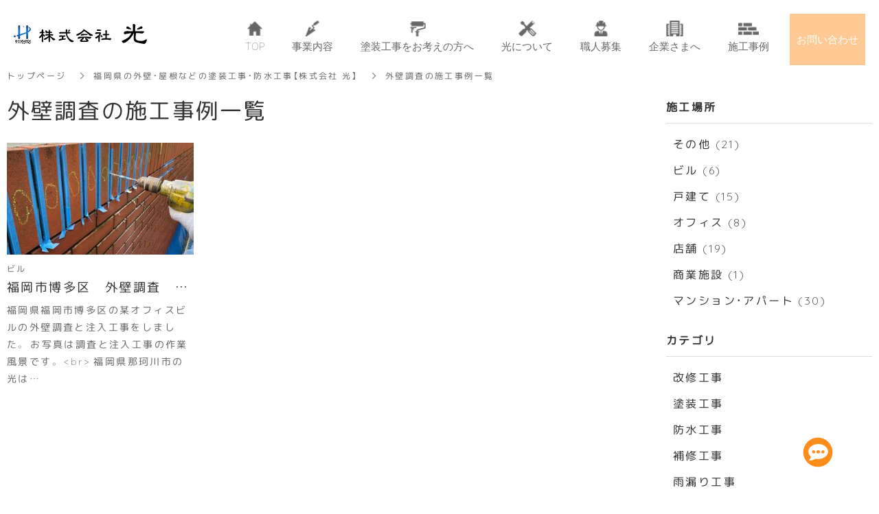

--- FILE ---
content_type: text/html; charset=utf-8
request_url: https://www.hikari-fukuoka.com/showcase?tag=4419
body_size: 6411
content:
<!DOCTYPE html>
<html lang="ja">
  <head>
    <meta name="viewport" content="width=device-width,initial-scale=1.0,minimum-scale=1.0,user-scalable=no">
    <meta name="format-detection" content="telephone=no">
    <!-- Google tag (gtag.js) -->
<script async src="https://www.googletagmanager.com/gtag/js?id=G-9VBZNVSSJ1"></script>
<script>
  window.dataLayer = window.dataLayer || [];
  function gtag(){dataLayer.push(arguments);}
  gtag('js', new Date());

  gtag('config', 'G-9VBZNVSSJ1');
</script>

    <meta name="csrf-param" content="authenticity_token" />
<meta name="csrf-token" content="k/wRlx5BDVhbQXJJlqFkrJwDWK+5ELbyWPJRU4G2yh0L5Ptph3BQob7pxzypf9W6S9isZwv/UzTq/fIESafAlw==" />

      <link rel="stylesheet" media="all" href="//s1.crcn.jp/stylesheets/new_font_face.css"/>
      <link rel="stylesheet" media="all" href="//s1.crcn.jp/stylesheets/preset.css"/>
      <link rel="stylesheet" media="all" href="//s1.crcn.jp/section/section_base.css"/>
      <link rel="stylesheet" media="all" href="//s1.crcn.jp/stylesheets/common_site.css"/>
      <link rel="stylesheet" media="all" href="//s1.crcn.jp/gnavs/new_drawer_dropdown/style.css"/>
      <link rel="stylesheet" media="all" href="//s1.crcn.jp/gnavs/new_drawer_dropdown/style_aid.css"/>
      <link rel="stylesheet" media="all" href="//cdnjs.cloudflare.com/ajax/libs/animate.css/3.5.2/animate.min.css"/>
      <link rel="stylesheet" media="all" href="//s1.crcn.jp/stylesheets/output.css"/>
      <link rel="stylesheet" media="all" href="/showcase.css"/>
    <script src="https://ajax.googleapis.com/ajax/libs/jquery/3.6.3/jquery.min.js"></script>
      <script defer src="//ajax.googleapis.com/ajax/libs/jquery/3.1.1/jquery.min.js"></script>
      <script defer src="//cdnjs.cloudflare.com/ajax/libs/jquery-easing/1.4.1/jquery.easing.min.js"></script>
      <script defer src="//s1.crcn.jp/javascripts/sections/new_drawer_dropdown.js"></script>
      <script defer src="//s1.crcn.jp/javascripts/sections/gnav_location_highlight.js"></script>
      <script defer src="//s1.crcn.jp/javascripts/application.js"></script>
      <script defer src="//s1.crcn.jp/javascripts/common_site.js"></script>
      <script defer src="//s1.crcn.jp/javascripts/output.js"></script>
      <script defer src="/site/components/override.js"></script>


      <title>外壁調査の施工事例 | 福岡県の外壁・屋根などの塗装工事・防水工事【株式会社 光】</title>
  <meta name="description" content="当社が対応した外壁調査の実績写真や取扱工事内容などの充実した情報を多数ご覧いただけます。さらに、お問い合わせや相談を無料で承っております。外壁調査の施工なら当社へお任せください。">

  <meta property="og:locale" content="ja_JP" />
  <meta property="og:site_name" content="福岡県の外壁・屋根などの塗装工事・防水工事【株式会社 光】" />
  <meta property="og:type" content="article">

  <meta property="og:title" content="外壁調査の施工事例 | 福岡県の外壁・屋根などの塗装工事・防水工事【株式会社 光】" /><meta name="twitter:title" content="外壁調査の施工事例 | 福岡県の外壁・屋根などの塗装工事・防水工事【株式会社 光】" />
  <meta property="og:description" content="当社が対応した外壁調査の実績写真や取扱工事内容などの充実した情報を多数ご覧いただけます。さらに、お問い合わせや相談を無料で承っております。外壁調査の施工なら当社へお任せください。" /><meta name="twitter:description" content="当社が対応した外壁調査の実績写真や取扱工事内容などの充実した情報を多数ご覧いただけます。さらに、お問い合わせや相談を無料で承っております。外壁調査の施工なら当社へお任せください。" />
  <meta property="og:image" content="https://s3-ap-northeast-1.amazonaws.com/flamingo-production/uploads/storage/image/file/147414/optimized_bvhCxoZ0pnDgNL23RAt7sA.jpg" /><meta name="twitter:image" content="https://s3-ap-northeast-1.amazonaws.com/flamingo-production/uploads/storage/image/file/147414/optimized_bvhCxoZ0pnDgNL23RAt7sA.jpg" />

  <meta property="og:url" content="https://www.hikari-fukuoka.com/showcase" />


    <link rel="shortcut icon" type="image/x-icon" href="https://s3-ap-northeast-1.amazonaws.com/flamingo-production/uploads/storage/image/file/147413/jH7V4AYuNJ0ZkOyTo8c-WA.png" />
    <script src="/packs/application-fab33ae27dce79933038.js" async="async"></script>
    <script async src="https://www.googletagmanager.com/gtag/js?id=G-9VBZNVSSJ1"></script>
<script>
  window.dataLayer = window.dataLayer || [];
  function gtag(){dataLayer.push(arguments);}
  gtag('js', new Date());
  gtag('config', 'G-9VBZNVSSJ1');
</script>

    
    <script type="application/ld+json">{"@context":"https://schema.org/","@type":"WebSite","name":"福岡県の外壁・屋根などの塗装工事・防水工事【株式会社 光】","url":"https://www.hikari-fukuoka.com"}</script>
  </head>
      <body id="template-residence" data-page_event="&quot;null&quot;" class="portfolios  page-showcase" data-nav="new_drawer_dropdown">

    <!--hikari-chatbot-start-->
	<style>

	.chatbotspace{
		position: fixed;
		bottom: 5%;
		right: 5%;
		z-index: 9999;
		width: 5rem;
		height: auto;
		background-color: #fff;
		display: block;
		text-align: center;
		border-radius: 10rem;
		border: 0.3rem solid #fff;
	}
	</style>
	<script type="text/javascript">
	function openwin() {
		window.open("https://hikari.cocorofuku3.com/", "", "width=500,height=620");
	}
	</script>
	<div class="chatbotspace">
	<a href="javascript:openwin();">
	<img src="https://chatbase.cocorofuku3.com/img/chat_icon_hikari.svg">
	</a>
	</div>
<!--hikari-chatbot-end-->
    <div id="content-wrapper">
      <div id="section-wrapper">
        <div id="section-overlay"></div>
        <div class="fixed-wrapper">
          

<script src="/packs/portfolio_index-402dc34f4b4a9ac2cbe4.js"></script>
<link rel="stylesheet" media="screen" href="/packs/portfolio_index-f654f7ef960281ee99a2eba49fe75dce.css" />

<div class="mainvisual_nnn avoidance">
  <div class="h2_section avoidance"></div>
</div>

<div class="width-limit showcase_outer letter">
  <div class="showcase_chart_section">
   <div class="breadcrumb">
    <ul class="breadcrumb_list">
     <li class="breadcrumb_item">
       <a href="/">トップページ</a>
     </li>
     <li class="breadcrumb_item">
       <a href="/showcase">福岡県の外壁・屋根などの塗装工事・防水工事【株式会社 光】</a>
      </li>
     <li class="breadcrumb_item">
       <a href="/showcase">外壁調査の施工事例一覧</a>
     </li>
    </ul>
   </div>
    <div class="showcase_chart">
      <div class="showcase_chart_contetnts_inner width_limit">
        <div class="showcase_chart_content">
          <div class="showcase_chart_list_wrap">
            <div class="showcase_chart_title_wrap">
              <h1 class="showcase_chart_title">
               外壁調査の施工事例一覧
              </h1>
            </div>
            <div class="showcase_chart_list_inner">
              <ul class="showcase_chart_list">
                  <li class="showcase_chart_item">
                    <a href="/showcase/building/15117">
                      <div class="showcase_chart_img_wrap">
                        <div class="image-frame-bg">
                          <div style="background-image: url( https://s3-ap-northeast-1.amazonaws.com/production-switch/uploads/portfolio_storage/file/106024/thumb_iGftbjCo2a9vSRdJ2RkUqQ.jpg )" alt="" class="frame-image">
                          </div>
                        </div>
                      </div>
                      <div class="showcase_chart_item_text">
                        <p class="showcase_chart_item_category">ビル</p>
                        <h2 class="showcase_chart_item_title">福岡市博多区　外壁調査　注入工事</h2>
                        <p class="showcase_chart_item_text">福岡県福岡市博多区の某オフィスビルの外壁調査と注入工事をしました。
お写真は調査と注入工事の作業風景です。
&lt;br&gt;
福岡県那珂川市の光は…</p>
                      </div>
</a>                  </li>
              </ul>
            </div>
          </div>
          <div class="showcase_chart_sidebar">
            <div class="showcase_chart_sidebar_construction_wrap">
              <h2 class="showcase_chart_sidebar_title">施工場所</h2>
              <ul class="showcase_chart_sidebar_list">
                  <li class="showcase_chart_sidebar_item">
                    <a class="showcase_chart_sidebar_link" href="/showcase/other">
                      その他
                      (21)
</a>                  </li>
                  <li class="showcase_chart_sidebar_item">
                    <a class="showcase_chart_sidebar_link" href="/showcase/building">
                      ビル
                      (6)
</a>                  </li>
                  <li class="showcase_chart_sidebar_item">
                    <a class="showcase_chart_sidebar_link" href="/showcase/house">
                      戸建て
                      (15)
</a>                  </li>
                  <li class="showcase_chart_sidebar_item">
                    <a class="showcase_chart_sidebar_link" href="/showcase/office">
                      オフィス
                      (8)
</a>                  </li>
                  <li class="showcase_chart_sidebar_item">
                    <a class="showcase_chart_sidebar_link" href="/showcase/store">
                      店舗
                      (19)
</a>                  </li>
                  <li class="showcase_chart_sidebar_item">
                    <a class="showcase_chart_sidebar_link" href="/showcase/commercial-facility">
                      商業施設
                      (1)
</a>                  </li>
                  <li class="showcase_chart_sidebar_item">
                    <a class="showcase_chart_sidebar_link" href="/showcase/apartment">
                      マンション・アパート
                      (30)
</a>                  </li>
              </ul>
            </div>
            <div class="showcase_chart_sidebar_category_wrap">
                <h2 class="showcase_chart_sidebar_title tag">カテゴリ</h2>
                <ul class="showcase_chart_sidebar_list">
                    <li class="showcase_chart_sidebar_item">
                      <a class="showcase_chart_sidebar_link" href="/showcase?tag=3206">
                        改修工事
</a>                    </li>
                    <li class="showcase_chart_sidebar_item">
                      <a class="showcase_chart_sidebar_link" href="/showcase?tag=3297">
                        塗装工事
</a>                    </li>
                    <li class="showcase_chart_sidebar_item">
                      <a class="showcase_chart_sidebar_link" href="/showcase?tag=4266">
                        防水工事
</a>                    </li>
                    <li class="showcase_chart_sidebar_item">
                      <a class="showcase_chart_sidebar_link" href="/showcase?tag=4393">
                        補修工事
</a>                    </li>
                    <li class="showcase_chart_sidebar_item">
                      <a class="showcase_chart_sidebar_link" href="/showcase?tag=4413">
                        雨漏り工事
</a>                    </li>
                    <li class="showcase_chart_sidebar_item">
                      <a class="showcase_chart_sidebar_link" href="/showcase?tag=4419">
                        外壁調査
</a>                    </li>
                    <li class="showcase_chart_sidebar_item">
                      <a class="showcase_chart_sidebar_link" href="/showcase?tag=4420">
                        注入工事
</a>                    </li>
                    <li class="showcase_chart_sidebar_item">
                      <a class="showcase_chart_sidebar_link" href="/showcase?tag=4611">
                        溶接工
</a>                    </li>
                    <li class="showcase_chart_sidebar_item">
                      <a class="showcase_chart_sidebar_link" href="/showcase?tag=5738">
                        シーリング工事
</a>                    </li>
                    <li class="showcase_chart_sidebar_item">
                      <a class="showcase_chart_sidebar_link" href="/showcase?tag=6125">
                        クリーニング
</a>                    </li>
                    <li class="showcase_chart_sidebar_item">
                      <a class="showcase_chart_sidebar_link" href="/showcase?tag=6126">
                        高圧洗浄
</a>                    </li>
                    <li class="showcase_chart_sidebar_item">
                      <a class="showcase_chart_sidebar_link" href="/showcase?tag=6920">
                        鉄部塗装
</a>                    </li>
                </ul>
            </div>
            <div class="showcase_chart_sidebar_popular_wrap">
              <h2 class="showcase_chart_sidebar_title tag">人気事例</h2>
              <ul class="showcase_chart_sidebar_list popnews">
                  <li class="showcase_chart_popnews_item">
                    <a href="/showcase/other/10685">
                    <div class="showcase_chart_popnews_item_inner">
                      <div class="image-side">
                        <div class="image-frame-bg">
                        <div class="frame-image" style="background-image: url(https://s3-ap-northeast-1.amazonaws.com/production-switch/uploads/portfolio_storage/file/73895/thumb_tocjWCNyw5D5iGkhlgTN0A.jpeg);"></div>
                        </div>
                      </div>
                      <div class="text-side">
                        <div class="text-side_inner">
                        <p class="showcase_chart_popnews_item_category">
                          その他
                          </p>
                        <div class="showcase_chart_popnews_item_title_wrap">
                          <h3 class="showcase_chart_popnews_item_title">
                          福岡県福岡市 ホテルプール …
                          </h3>
                          <p class="showcase_chart_popnews_item_day">
                            <time datetime="2019-08-15">
                              2019/08/15
                            </time>
                          </p>
                        </div>
                        </div>
                      </div>
                    </div>
</a>                  </li>
                  <li class="showcase_chart_popnews_item">
                    <a href="/showcase/other/10680">
                    <div class="showcase_chart_popnews_item_inner">
                      <div class="image-side">
                        <div class="image-frame-bg">
                        <div class="frame-image" style="background-image: url(https://s3-ap-northeast-1.amazonaws.com/production-switch/uploads/portfolio_storage/file/73843/thumb_vaS_MbQjETT3hjdrh1makg.jpeg);"></div>
                        </div>
                      </div>
                      <div class="text-side">
                        <div class="text-side_inner">
                        <p class="showcase_chart_popnews_item_category">
                          その他
                          </p>
                        <div class="showcase_chart_popnews_item_title_wrap">
                          <h3 class="showcase_chart_popnews_item_title">
                          福岡県春日市 鉄骨補修工事
                          </h3>
                          <p class="showcase_chart_popnews_item_day">
                            <time datetime="2019-09-17">
                              2019/09/17
                            </time>
                          </p>
                        </div>
                        </div>
                      </div>
                    </div>
</a>                  </li>
                  <li class="showcase_chart_popnews_item">
                    <a href="/showcase/other/10696">
                    <div class="showcase_chart_popnews_item_inner">
                      <div class="image-side">
                        <div class="image-frame-bg">
                        <div class="frame-image" style="background-image: url(https://s3-ap-northeast-1.amazonaws.com/production-switch/uploads/portfolio_storage/file/74006/thumb_g6gaxPKPBUbVbzOFV4PPcA.jpg);"></div>
                        </div>
                      </div>
                      <div class="text-side">
                        <div class="text-side_inner">
                        <p class="showcase_chart_popnews_item_category">
                          その他
                          </p>
                        <div class="showcase_chart_popnews_item_title_wrap">
                          <h3 class="showcase_chart_popnews_item_title">
                          福岡県　雨漏り調査　修繕工事
                          </h3>
                          <p class="showcase_chart_popnews_item_day">
                            <time datetime="2020-04-15">
                              2020/04/15
                            </time>
                          </p>
                        </div>
                        </div>
                      </div>
                    </div>
</a>                  </li>
              </ul>
            </div>
            <div class="banner_wrap">
               <aside class="banner">
                <div class="banner_inner">
                 <p class="banner_text">お仕事の<span class="_color_">ご依頼・ご相談</span>は<br>お気軽にどうぞ。</p>
                 <p class="banner_text"><a href="/contact" class="banner_link">お問い合わせフォーム</a></p>
                 <p class="banner_text">お気軽にご相談ください。</p>
                </div>
               </aside>
            </div>
          </div>
        </div>
      </div>
    </div>
  </div>
</div>

<script src="/packs/portfolio_templates/list_nav_height-ea937dd151d0d2f114c4.js"></script>
<script src="/packs/portfolio_templates/color_add_class-311012c640acc242d046.js"></script>
        </div>
        <section id="footer-section">
          <div class="content">
            <div class="footer_menu_center section_name width-limit color-bg" style="background-color: rgb(255, 201, 147);background-image: none;" data-section_event="{}" data-section_category="{}" data-section_tag="{}"><div class="section-image_bg bg-cover" style="background-image: url(); opacity: .6;"></div><div class="section_inner"><div class="footer-company"><div class="footer-company_inner"><div class="menu-block"><div class="menu-side"><div class="duplicatable"><div class="duplicatable-original"><div class="editable letter" data-align="" data-font_size="" data-letter_spacing="" data-line_height="" style="">トップ</div><div class="duplicatable-functions"><div class="duplicatable-delete"><i class="material-icons close"></i></div><div class="duplicatable-handle"><i class="material-icons drag_handle"></i></div></div></div><div class="duplicatable-container" data-length="16"><div class="duplicatable-content"><div class="editable letter" data-align="" data-font_size="" data-letter_spacing="" data-line_height="2" style="line-height:2;"><a data-href="/index"><font color="#000000">TOP</font></a></div><div class="duplicatable-functions"><div class="duplicatable-delete"><i class="material-icons close"></i></div><div class="duplicatable-handle"><i class="material-icons drag_handle"></i></div></div></div><div class="duplicatable-content"><div class="editable letter" data-align="" data-font_size="" data-letter_spacing="" data-line_height="2" style="line-height:2;"><a data-href="/works"><font color="#000000">事業内容</font></a></div><div class="duplicatable-functions"><div class="duplicatable-delete"><i class="material-icons close"></i></div><div class="duplicatable-handle"><i class="material-icons drag_handle"></i></div></div></div><div class="duplicatable-content"><div class="editable letter" data-align="" data-font_size="" data-letter_spacing="" data-line_height="2" style="line-height:2;"><a data-href="/customer"><font color="#000000">塗装工事をお考えの方へ</font></a></div><div class="duplicatable-functions"><div class="duplicatable-delete"><i class="material-icons close"></i></div><div class="duplicatable-handle"><i class="material-icons drag_handle"></i></div></div></div><div class="duplicatable-content"><div class="editable letter" data-align="" data-font_size="" data-letter_spacing="" data-line_height="2" style="line-height:2;"><a data-href="/about_us"><font color="#000000">光について</font></a></div><div class="duplicatable-functions"><div class="duplicatable-delete"><i class="material-icons close"></i></div><div class="duplicatable-handle"><i class="material-icons drag_handle"></i></div></div></div><div class="duplicatable-content"><div class="editable letter" data-align="" data-font_size="" data-letter_spacing="" data-line_height="2" style="line-height:2;"><a data-href="/recruit"><font color="#000000">職人募集</font></a></div><div class="duplicatable-functions"><div class="duplicatable-delete"><i class="material-icons close"></i></div><div class="duplicatable-handle"><i class="material-icons drag_handle"></i></div></div></div><div class="duplicatable-content"><div class="editable letter" data-align="" data-font_size="" data-letter_spacing="" data-line_height="2" style="line-height:2;"><a data-href="/business"><font color="#000000">企業さまへ</font></a></div><div class="duplicatable-functions"><div class="duplicatable-delete"><i class="material-icons close"></i></div><div class="duplicatable-handle"><i class="material-icons drag_handle"></i></div></div></div><div class="duplicatable-content"><div class="editable letter" data-align="" data-font_size="" data-letter_spacing="" data-line_height="2" style="line-height:2;"><a data-href="/showcase"><font color="#000000">施工事例</font></a></div><div class="duplicatable-functions"><div class="duplicatable-delete"><i class="material-icons close"></i></div><div class="duplicatable-handle"><i class="material-icons drag_handle"></i></div></div></div><div class="duplicatable-content"><div class="editable letter" data-align="" data-font_size="" data-letter_spacing="" data-line_height="2" style="line-height:2;"><a data-href="/blog"><font color="#000000">ブログ</font></a></div><div class="duplicatable-functions"><div class="duplicatable-delete"><i class="material-icons close"></i></div><div class="duplicatable-handle"><i class="material-icons drag_handle"></i></div></div></div><div class="duplicatable-content"><div class="editable letter" data-align="" data-font_size="" data-letter_spacing="" data-line_height="2" style="line-height:2;"><a data-href="/company"><font color="#000000">会社情報</font></a></div><div class="duplicatable-functions"><div class="duplicatable-delete"><i class="material-icons close"></i></div><div class="duplicatable-handle"><i class="material-icons drag_handle"></i></div></div></div><div class="duplicatable-content"><div class="editable letter" data-align="" data-font_size="" data-letter_spacing="" data-line_height="2" style="line-height:2;"><a data-href="/contact"><font color="#000000">お問い合わせ</font></a></div><div class="duplicatable-functions"><div class="duplicatable-delete"><i class="material-icons close"></i></div><div class="duplicatable-handle"><i class="material-icons drag_handle"></i></div></div></div><div class="duplicatable-content"><div class="editable letter" data-align="" data-font_size="" data-letter_spacing="" data-line_height="2" style="line-height:2;"><a data-href="/sitemap"><font color="#000000">サイトマップ</font></a></div><div class="duplicatable-functions"><div class="duplicatable-delete"><i class="material-icons close"></i></div><div class="duplicatable-handle"><i class="material-icons drag_handle"></i></div></div></div></div><div class="add-btn"><div class="duplicatable-valid-add inside"><i class="material-icons playlist_add"></i>項目を追加</div></div></div></div></div><div class="logo-side"><div class="logo image-frame center-icon" data-image_url="https://d1i7na1hjknxjq.cloudfront.net/uploads/storage/image/file/147413/optimized_jH7V4AYuNJ0ZkOyTo8c-WA.png" data-movie_url="" data-href="/" data-alt="TOPページへ戻る" data-target=""><a href="/"><img src="//s1.crcn.jp/section/images/eat_logo.png" alt=""></a></div></div><div class="detail-side"><div class="detail-side_first"><div class="tel letter editable" data-align="" data-font_size="1.5em" data-letter_spacing="" data-line_height="" style="font-size:1.5em;"><a data-href="tel:092-555-4152" onclick="gtag('event','tel-tap',{'event_category':'click','event_label':'footer'});"><font color="#000000" style="font-weight: bold;">TEL 092-555-4152</font></a></div><div class="hour letter editable" data-align="" data-font_size="" data-letter_spacing="" data-line_height="" style=""><font color="#000000">営業時間 平日 8:00～19:00 (土日祝休)</font></div></div><div class="detail-side_second"><div class="section_btn"><div class="linker"><a data-href="/contact" data-linktype="inside" data-linkevent="" class="linker-style_type-4" style='font-family: YakuHanJP, "Helvetica Neue", Roboto, "Droid Sans", "Noto Sans Japanese", "Hiragino Sans", "Hiragino Kaku Gothic ProN", "Yu Gothic", YuGothic, Meiryo, sans-serif; background-color: rgb(255, 255, 255); border-color: rgb(255, 255, 255); color: rgb(255, 201, 147); border-width: 2px; border-style: solid;'>Contact</a></div></div></div></div></div></div><div class="copy"><div class="sns-side"><div class="duplicatable"><div class="duplicatable-original"><div class="twitter image-frame center-icon min-img" data-image_url="//s1.crcn.jp/section/images/mainvisual_work_seminar1_tw.png" data-movie_url="" data-href="" data-alt="" data-target=""><a data-href=""><img src="//s1.crcn.jp/section/images/mainvisual_work_seminar1_tw.png" alt=""></a></div><div class="duplicatable-functions"><div class="duplicatable-delete"><i class="material-icons close"></i></div><div class="duplicatable-handle"><i class="material-icons drag_handle"></i></div></div></div><div class="duplicatable-container" data-length="5"><div class="duplicatable-content"><div class="twitter image-frame center-icon min-img" data-image_url="https://s3-ap-northeast-1.amazonaws.com/flamingo-production/uploads/storage/image/file/792/optimized_lKQvrWVqCGgZp-fYmBfAtA.png" data-movie_url="" data-href="https://www.instagram.com/hikari_co.ltd/" data-alt="" data-target="blank"><a data-href=""><img src="//s1.crcn.jp/section/images/mainvisual_work_seminar1_tw.png" alt=""></a></div><div class="duplicatable-functions"><div class="duplicatable-delete"><i class="material-icons close"></i></div><div class="duplicatable-handle"><i class="material-icons drag_handle"></i></div></div></div></div><div class="add-btn"><div class="duplicatable-valid-add inside"><i class="material-icons add"></i>項目を追加</div></div></div></div><div class="copyright letter editable" data-align="" data-font_size="" data-letter_spacing="" data-line_height="" style=""><font color="#000000">© 株式会社 光</font></div></div></div><div class="back-top back_top_fade" onclick="$('html, body').animate({scrollTop:0},'slow');" href="javascript:void(0);"><div class="arrow"></div></div></div>
          </div>
        </section>
      </div>

      <nav id="global-nav">
        <div class="gnav-wrap new_drawer_dropdown"><div class="gnav gnav_pc"><div class="gnav_bg gnav_bg-color" style="background-color: rgb(255, 255, 255);"></div><div class="section_inner"><header class="header"><div class="header_logo"><a data-href="/"><img src="https://s3-ap-northeast-1.amazonaws.com/flamingo-production/uploads/storage/image/file/147154/optimized_I4Mi9UWKKvty0mqVv3sEaA.png" alt="施工事例"></a></div></header><nav class="gnav_container gnav_text-color"><ul class="gnav_items"><li><a data-href="/" href="/" style="color: rgb(102, 102, 102);">TOP</a></li><li><a data-href="/works" href="/works" style="color: rgb(102, 102, 102);">事業内容</a></li><li><a data-href="/customer" href="/customer" style="color: rgb(102, 102, 102);">塗装工事をお考えの方へ</a></li><li><a data-href="/about_us" href="/about_us" style="color: rgb(102, 102, 102);">光について</a></li><li><a data-href="/recruit" href="/recruit" style="color: rgb(102, 102, 102);">職人募集</a></li><li><a data-href="/business" href="/business" style="color: rgb(102, 102, 102);">企業さまへ</a></li><li><a data-href="/showcase" href="/showcase" style="color: rgb(102, 102, 102);">施工事例</a></li><li><a data-href="/contact" href="/contact" style="color: rgb(102, 102, 102);">お問い合わせ</a></li></ul></nav></div></div><div class="gnav gnav_sp"><div class="gnav_bg gnav_bg-color" style="background-color: rgb(255, 255, 255);"></div><div class="header_wrap"><header class="header"><div class="header_logo"><a data-href="/"><img src="https://s3-ap-northeast-1.amazonaws.com/flamingo-production/uploads/storage/image/file/147154/optimized_I4Mi9UWKKvty0mqVv3sEaA.png" alt="施工事例"></a></div></header><button type="button" id="drawer_btn" class="drawer_btn"><span class="hamburger-top drawer-hamburger-icon" style="background-color: #ffc993;"></span><span class="hamburger-mid drawer-hamburger-icon" style="background-color: #ffc993;"></span><span class="hamburger-btm drawer-hamburger-icon" style="background-color: #ffc993;"></span></button></div><nav id="drawer" class="gnav_container gnav_text-color" style="display: none;"><ul class="gnav_items"><li><a data-href="/" href="/" style="color: rgb(102, 102, 102);">TOP</a></li><li><a data-href="/works" href="/works" style="color: rgb(102, 102, 102);">事業内容</a></li><li><a data-href="/customer" href="/customer" style="color: rgb(102, 102, 102);">塗装工事をお考えの方へ</a></li><li><a data-href="/about_us" href="/about_us" style="color: rgb(102, 102, 102);">光について</a></li><li><a data-href="/recruit" href="/recruit" style="color: rgb(102, 102, 102);">職人募集</a></li><li><a data-href="/business" href="/business" style="color: rgb(102, 102, 102);">企業さまへ</a></li><li><a data-href="/showcase" href="/showcase" style="color: rgb(102, 102, 102);">施工事例</a></li><li><a data-href="/blog" href="/blog" style="color: rgb(102, 102, 102);">ブログ</a></li><li><a data-href="/company" href="/company" style="color: rgb(102, 102, 102);">会社情報</a></li><li><a data-href="/contact" href="/contact" style="color: rgb(102, 102, 102);">お問い合わせ</a></li><li><a data-href="/sitemap" href="/sitemap" style="color: rgb(102, 102, 102);">サイトマップ</a></li></ul></nav></div></div>
      </nav>
    </div>
  </body>
</html>


--- FILE ---
content_type: text/css
request_url: https://s1.crcn.jp/gnavs/new_drawer_dropdown/style.css
body_size: 919
content:
#section-wrapper.fixed{width:100%;position:fixed}.new_drawer_dropdown{width:100%;position:fixed;top:0;left:0;z-index:5}.new_drawer_dropdown .gnav_pc{display:none}.new_drawer_dropdown .gnav_sp{display:flex;flex-wrap:wrap;background-color:transparent;position:relative}.drawer_open .new_drawer_dropdown .gnav_sp:before{content:"";display:block;height:100vh;width:100vw;position:absolute;top:0;left:0;z-index:-1}.new_drawer_dropdown .gnav_sp .header_wrap{height:60px;width:100%;display:flex;justify-content:space-between;padding:0 .5rem}.new_drawer_dropdown .gnav_sp .drawer_btn{width:33px;transition:.3s;height:0}.new_drawer_dropdown .gnav_sp .drawer_btn:hover{transform:scale(0.9)}.new_drawer_dropdown .gnav_sp .drawer_btn span{display:block;height:1px;width:100%;background-color:#f1f1f1;transition:.3s}.new_drawer_dropdown .gnav_sp .drawer_btn span+span{margin-top:8px}.new_drawer_dropdown .gnav_sp .drawer_btn span.hamburger-top::before{content:"";position:absolute;top:0;right:0;width:30px;height:30px}.new_drawer_dropdown .gnav_sp .drawer_btn.open{animation:scales 0.3s cubic-bezier(0.455, 0.03, 0.515, 0.955) forwards}@keyframes scales{0%{transform:scale(1)}50%{transform:scale(0.8)}100%{transform:scale(1)}}.new_drawer_dropdown .gnav_sp .drawer_btn.open .hamburger-top{transform-origin:0;transform:rotate(45deg)}.new_drawer_dropdown .gnav_sp .drawer_btn.open .hamburger-mid{display:none}.new_drawer_dropdown .gnav_sp .drawer_btn.open .hamburger-btm{transform-origin:0;transform:rotate(-45deg);margin-top:22px}.new_drawer_dropdown .gnav_sp .gnav_container{width:100%;position:relative}@keyframes slide_in{0%{display:none}1%{display:block;height:1px}99%{height:100%}}.new_drawer_dropdown .gnav_sp .gnav_items{width:100%}.new_drawer_dropdown .gnav_sp .gnav_items li{display:inline-block;width:100%;border-top:1px solid;opacity:0;transform:translateX(2rem)}.new_drawer_dropdown .gnav_sp .gnav_items li:first-child{margin-top:.5rem}.new_drawer_dropdown .gnav_sp .gnav_items li:nth-child(1){animation:slide_in .2s cubic-bezier(0.55, 0.055, 0.675, 0.19) .1s forwards}.new_drawer_dropdown .gnav_sp .gnav_items li:nth-child(2){animation:slide_in .2s cubic-bezier(0.55, 0.055, 0.675, 0.19) .2s forwards}.new_drawer_dropdown .gnav_sp .gnav_items li:nth-child(3){animation:slide_in .2s cubic-bezier(0.55, 0.055, 0.675, 0.19) .3s forwards}.new_drawer_dropdown .gnav_sp .gnav_items li:nth-child(4){animation:slide_in .2s cubic-bezier(0.55, 0.055, 0.675, 0.19) .4s forwards}.new_drawer_dropdown .gnav_sp .gnav_items li:nth-child(5){animation:slide_in .2s cubic-bezier(0.55, 0.055, 0.675, 0.19) .5s forwards}.new_drawer_dropdown .gnav_sp .gnav_items li:nth-child(6){animation:slide_in .2s cubic-bezier(0.55, 0.055, 0.675, 0.19) .6s forwards}.new_drawer_dropdown .gnav_sp .gnav_items li:nth-child(7){animation:slide_in .2s cubic-bezier(0.55, 0.055, 0.675, 0.19) .7s forwards}.new_drawer_dropdown .gnav_sp .gnav_items li:nth-child(8){animation:slide_in .2s cubic-bezier(0.55, 0.055, 0.675, 0.19) .8s forwards}.new_drawer_dropdown .gnav_sp .gnav_items li:nth-child(9){animation:slide_in .2s cubic-bezier(0.55, 0.055, 0.675, 0.19) .9s forwards}.new_drawer_dropdown .gnav_sp .gnav_items li:nth-child(10){animation:slide_in .2s cubic-bezier(0.55, 0.055, 0.675, 0.19) 1s forwards}.new_drawer_dropdown .gnav_sp .gnav_items li:nth-child(11){animation:slide_in .2s cubic-bezier(0.55, 0.055, 0.675, 0.19) 1.1s forwards}.new_drawer_dropdown .gnav_sp .gnav_items li:nth-child(12){animation:slide_in .2s cubic-bezier(0.55, 0.055, 0.675, 0.19) 1.2s forwards}.new_drawer_dropdown .gnav_sp .gnav_items li:nth-child(13){animation:slide_in .2s cubic-bezier(0.55, 0.055, 0.675, 0.19) 1.3s forwards}.new_drawer_dropdown .gnav_sp .gnav_items li:nth-child(14){animation:slide_in .2s cubic-bezier(0.55, 0.055, 0.675, 0.19) 1.4s forwards}.new_drawer_dropdown .gnav_sp .gnav_items li:nth-child(15){animation:slide_in .2s cubic-bezier(0.55, 0.055, 0.675, 0.19) 1.5s forwards}.new_drawer_dropdown .gnav_sp .gnav_items li:nth-child(16){animation:slide_in .2s cubic-bezier(0.55, 0.055, 0.675, 0.19) 1.6s forwards}.new_drawer_dropdown .gnav_sp .gnav_items li:nth-child(17){animation:slide_in .2s cubic-bezier(0.55, 0.055, 0.675, 0.19) 1.7s forwards}.new_drawer_dropdown .gnav_sp .gnav_items li:nth-child(18){animation:slide_in .2s cubic-bezier(0.55, 0.055, 0.675, 0.19) 1.8s forwards}.new_drawer_dropdown .gnav_sp .gnav_items li:nth-child(19){animation:slide_in .2s cubic-bezier(0.55, 0.055, 0.675, 0.19) 1.9s forwards}.new_drawer_dropdown .gnav_sp .gnav_items li:nth-child(20){animation:slide_in .2s cubic-bezier(0.55, 0.055, 0.675, 0.19) 2s forwards}@keyframes slide_in{100%{opacity:1;transform:translateX(0)}}.new_drawer_dropdown .gnav_sp .gnav_items li a{display:flex;align-items:center;width:100%;padding:1rem}.new_drawer_dropdown .gnav_sp .gnav_items li a:before{content:"▶︎";display:inline-block;font-size:1rem;margin-right:1rem;transition:.3s}.new_drawer_dropdown .gnav_sp .gnav_items li a:hover{opacity:1}.new_drawer_dropdown .gnav_sp .gnav_items li a:hover:before{color:#28aec8;margin-right:1.5rem}.new_drawer_dropdown .header{height:100%;padding:.5rem 0;flex:0 0 auto}.new_drawer_dropdown .header_logo{height:100%}.new_drawer_dropdown .header_logo img{height:100%;width:auto}.new_drawer_dropdown .gnav_bg{height:100%;width:100%;position:absolute;top:0;left:0;z-index:-1}#global-nav .new_drawer_dropdown .section_inner{height:100%;display:flex;justify-content:space-between;padding:0 1.5rem}@media only screen and (min-width: 1025px){.new_drawer_dropdown .gnav_pc{display:block;height:60px;position:relative}.new_drawer_dropdown .gnav_pc .gnav_items{display:flex;align-items:center;height:100%}.new_drawer_dropdown .gnav_pc .gnav_items li{display:flex;align-items:center;height:100%;position:relative}.new_drawer_dropdown .gnav_pc .gnav_items li+li{margin-left:2rem}.new_drawer_dropdown .gnav_sp{display:none}}

--- FILE ---
content_type: text/css; charset=utf-8
request_url: https://www.hikari-fukuoka.com/showcase.css
body_size: 10440
content:
.mainvisual_residence{font-family:YakuHanMP, "Noto Serif", "Hiragino Mincho ProN", eatYuM, "Sawarabi Mincho", Meiryo, serif;position:relative;height:100vh}.mainvisual_residence .section_inner{height:100%;width:100%;position:absolute;top:0}.mainvisual_residence .line{border:1px solid #c7b482;position:absolute;top:50%;left:0;transform:translate(0, -50%);animation:line 1s ease;z-index:100}.mainvisual_residence .top-box{position:absolute;top:0;height:50%;width:100%;background-color:#fff;animation:top_box 2s ease 1s forwards;z-index:50}.mainvisual_residence .bottom-box{position:absolute;bottom:0;height:50%;width:100%;background-color:#fff;animation:bottom_box 2s ease 1s forwards;z-index:50}.mainvisual_residence .image-side{position:absolute;top:0;height:100%;width:100%}.mainvisual_residence .catch{width:100%;text-align:center;padding:3rem 1.5rem;position:absolute;z-index:1;top:50%;left:50%;transform:translate(-50%, -50%);line-height:1.6;color:#000;background-color:rgba(255,255,255,0.7)}.mainvisual_residence .catch_text{font-size:2.6rem;margin-bottom:0rem;letter-spacing:.2em;padding-bottom:3rem}.mainvisual_residence .catch_subtext{font-size:2.1rem;letter-spacing:.1em}.mainvisual_residence .headding_wrap{font-size:2.6rem}.mainvisual_residence .subtitle_wrap{font-size:2.1rem}.mainvisual_residence .one_page_scroll_btn{position:absolute;z-index:1;bottom:0;left:50%;transform:translate(-50%, 0);text-transform:uppercase;background-color:transparent;width:60px;height:auto;text-align:center;font-size:1rem;padding-bottom:4rem;cursor:pointer;overflow:hidden;letter-spacing:2px;color:#756e4c}.mainvisual_residence .one_page_scroll_btn span{transform:translate(0, 0);width:1px;height:35px;position:absolute;top:auto;left:50%;bottom:0;display:block;background-color:#756e4c}@keyframes top_box{0%{height:50%}100%{height:0}}@keyframes bottom_box{0%{height:50%}100%{height:0}}@keyframes line{0%{width:0}100%{width:100%}}@keyframes down{0%{transform:translate(0, 0);height:60px}40%{transform:translate(0, 0);height:60px}80%{transform:translate(0, 60px);height:0}90%{transform:translate(0, -60px);height:0}100%{transform:translate(0, 0);height:60px}}.mainvisual_residence .swiper-pagination{width:auto;position:absolute;right:10px;left:auto}.mainvisual_residence .swiper-pagination-bullet{opacity:1;background:#fff;width:6px;height:6px;margin:0 7px;vertical-align:middle}.mainvisual_residence .swiper-pagination-bullet-active{background:transparent;border:2px solid #fff;width:12px;height:12px}@media only screen and (min-width: 1025px){.mainvisual_residence .swiper-slide img{width:120%;height:auto}.mainvisual_residence .catch{top:50%;left:0;transform:translate(0, -50%);text-align:left;background-color:rgba(255,255,255,0.7);padding:20px 0 20px 50px;width:50%}.mainvisual_residence .catch_text{font-size:4.2rem;padding-bottom:0px}.mainvisual_residence .catch_subtext{font-size:3.1rem}.mainvisual_residence .catch_subtext span{font-size:7.6rem;color:#c7b482;padding:0 10px}.mainvisual_residence .headding_wrap{font-size:4.2rem}.mainvisual_residence .one_page_scroll_btn{padding-bottom:7rem}.mainvisual_residence .one_page_scroll_btn span{height:60px;animation:down 3s ease-in;animation-iteration-count:infinite}}
.residence_button_two{font-family:YakuHanMP, "Noto Serif", "Hiragino Mincho ProN", eatYuM, "Sawarabi Mincho", Meiryo, serif;background:linear-gradient(135deg, #fff4e6 6%, #e3fdf5 100%);background-color:#fff;padding:8rem 0;color:#333;text-align:center}.residence_button_two .section-image_bg{pointer-events:none}.residence_button_two h2{margin-bottom:3rem;font-size:2.2rem}.residence_button_two .editable.text{margin-bottom:5rem}.residence_button_two .paper{width:90%;max-width:700px;margin:auto;padding:3rem 1rem}.residence_button_two .section_btn{max-width:350px}.residence_button_two .section_btn a{height:60px;box-shadow:5px 5px 0 0 #c7b482}@media only screen and (min-width: 768px){.residence_button_two{padding:10rem 0}.residence_button_two h2{font-size:3.2rem}.residence_button_two .paper{padding:5rem}}
#footer-section{z-index:3}@media only screen and (max-width: 768px){.jobs #footer-section .detail-side{display:none}}.footer-block .footer_menu_center .detail-side{bottom:0;transition:bottom .5s}.footer_menu_center{background-color:#fff;font-size:1.4rem}.footer_menu_center .footer-company{position:relative}.footer_menu_center .footer-company::before{content:"";position:absolute;top:0;left:50%;width:100%;height:1px;background-color:#ccc;transform:translateX(-50%)}.footer_menu_center .logo-side{padding:2rem 0;text-align:center}.footer_menu_center .logo{max-width:120px;margin:0 auto 2rem}.footer_menu_center .logo img{width:auto;max-width:100%}.footer_menu_center .logo div{display:inline}.footer_menu_center .menu-side{display:none}.footer_menu_center .detail-side{text-align:center;font-size:1.4rem;display:-ms-flexbox;display:flex;-ms-flex-direction:row-reverse;flex-direction:row-reverse;background-color:#fff;position:fixed;bottom:-100%;left:0;width:100%;transition:bottom .8s .2s}.footer_menu_center .detail-side_first{width:80px;display:-ms-flexbox;display:flex;-ms-flex-align:center;align-items:center;-ms-flex-pack:center;justify-content:center;position:relative}.footer_menu_center .detail-side_first .tel{line-height:1.4;letter-spacing:0}.footer_menu_center .detail-side_first .tel a{position:absolute;width:100%;height:100%;top:0;left:0}.footer_menu_center .detail-side_first .tel:after{content:"phone";font-family:"Material Icons";font-size:3.6rem;font-weight:400;font-style:normal;display:inline-block;line-height:1;text-transform:none;letter-spacing:normal;word-wrap:normal;white-space:nowrap;direction:ltr;-webkit-font-smoothing:antialiased;text-rendering:optimizeLegibility;-moz-osx-font-smoothing:grayscale;-webkit-font-feature-settings:"liga";font-feature-settings:"liga"}.footer_menu_center .detail-side_first .hour{font-size:1.2rem;display:none}.footer_menu_center .detail-side_second{-ms-flex-positive:1;flex-grow:1}.footer_menu_center .letter{letter-spacing:.1em}.footer_menu_center .copy{border-top:1px solid #ccc;font-size:1.2rem;padding:2rem 0;text-align:center}.footer_menu_center .sns-side{margin-bottom:2rem}.footer_menu_center .sns-side .duplicatable-container{display:-ms-flexbox;display:flex;-ms-flex-pack:center;justify-content:center}.footer_menu_center .sns-side .duplicatable-content{max-width:70px;padding:0 1rem}.footer_menu_center .section_btn a{white-space:nowrap}.footer_menu_center .back-top{cursor:pointer;width:40px;height:40px;border-radius:20px;border:1px solid #f44336;position:absolute;bottom:10px;right:10px;display:-ms-flexbox;display:flex;-ms-flex-align:center;align-items:center;-ms-flex-pack:center;justify-content:center}.footer_menu_center .back-top .arrow:before{content:"▲";color:#f44336}@media only screen and (min-width: 768px){.footer_menu_center .footer-company{padding:3.5rem 0 2rem}.footer_menu_center .footer-company_inner{display:flex;flex-wrap:wrap}.footer_menu_center .logo{display:block;margin:0 auto}.footer_menu_center .menu-block{order:3;width:100%}.footer_menu_center .menu-side{display:block;padding:3rem 0 5rem}.footer_menu_center .menu-side .duplicatable-container{display:-ms-flexbox;display:flex;-ms-flex-wrap:wrap;flex-wrap:wrap;text-align:center;-ms-flex-pack:end;justify-content:center}.footer_menu_center .menu-side .duplicatable-content{width:auto;padding:0 1rem;font-size:1.4rem}.footer_menu_center .logo-side{order:1;width:200px}.footer_menu_center .detail-side{order:2;-ms-flex-direction:row;flex-direction:row;-ms-flex-pack:justify;justify-content:space-between;text-align:left;margin:auto 0 auto auto;width:calc(100% - 220px);position:static;background-color:transparent}.footer_menu_center .detail-side_first{margin-bottom:4rem;font-size:1.8rem;text-align:right;display:block}.footer_menu_center .detail-side_first .tel{font-size:2.2rem}.footer_menu_center .detail-side_first .tel:after{content:none}.footer_menu_center .detail-side_first .tel a{position:relative;pointer-events:none}.footer_menu_center .detail-side_first .hour{display:block}.footer_menu_center .detail-side_second{max-width:300px;margin-bottom:3rem}.footer_menu_center .detail-side>div{margin-bottom:0;width:100%}.footer_menu_center .copy{padding:1.5rem 0;display:-ms-flexbox;display:flex;-ms-flex-pack:justify;justify-content:space-between;-ms-flex-align:center;align-items:center}.footer_menu_center .sns-side{margin-bottom:0}.footer_menu_center .sns-side .duplicatable-content{width:60px}.footer_menu_center .section_btn{margin:auto 0 auto auto}.footer_menu_center .back-top{bottom:80px}}@media only screen and (max-width: 768px){.footer_menu_center .detail-side_first .tel{font-size:0 !important}.footer_menu_center .detail-side_second .section_btn{max-width:none}.footer_menu_center .detail-side_second .section_btn a{border-radius:0}}@media only screen and (min-width: 768px){_:-ms-lang(x)::-ms-backdrop,.footer_menu_center .detail-side{align-items:center;margin:unset}_:-ms-lang(x)::-ms-backdrop,.footer_menu_center .detail-side_second{margin-left:2rem}}@media only screen and (max-width: 768px){_::-webkit-full-page-media,_:future,:root .detail-side_first{text-align:center}_::-webkit-full-page-media,_:future,:root .tel.letter.editable{display:grid}}
@charset "UTF-8";#section-wrapper{background-color:#fff}#section-wrapper .headding{    font-family: YakuHanMP, 'Noto Serif', 'Hiragino Mincho ProN', eatYuM, 'Sawarabi Mincho', Meiryo, serif;
    line-height: ;
    letter-spacing: em;
}#section-wrapper .subtitle{    font-family: YakuHanMP, 'Noto Serif', 'Hiragino Mincho ProN', eatYuM, 'Sawarabi Mincho', Meiryo, serif;
    line-height: ;
    letter-spacing: em;
}#section-wrapper .letter{    font-family: YakuHanMP, 'Noto Serif', 'Hiragino Mincho ProN', eatYuM, 'Sawarabi Mincho', Meiryo, serif;
    line-height: ;
    letter-spacing: em;
}@media only screen and (min-width:769px){}#loading{position:fixed;top:0;width:100%;height:100%;background:rgba(0,0,0,0.5);z-index:9999;display:none}#loading .loading_inner{width:100%;height:90px;position:absolute;top:50%}#loading .loading_inner .loader_animation,#loading .loading_inner .loader_animation:before,#loading .loading_inner .loader_animation:after{border-radius:50%;width:2.4rem;height:2.4rem;-webkit-animation-fill-mode:both;animation-fill-mode:both;-webkit-animation:load7 1.3s infinite ease-in-out;animation:load7 1.3s infinite ease-in-out}#loading .loading_inner .loader_animation{color:#fff;font-size:12px;margin:10px auto;position:relative;top:-30px;text-indent:-9999rem;-webkit-transform:translateZ(0);transform:translateZ(0);-webkit-animation-delay:-0.16s;animation-delay:-0.16s}#loading .loading_inner .loader_animation:before,#loading .loading_inner .loader_animation:after{content:'';position:absolute;top:0}#loading .loading_inner .loader_animation:before{left:-3.4rem;-webkit-animation-delay:-0.32s;animation-delay:-0.32s}#loading .loading_inner .loader_animation:after{left:3.4rem}@-webkit-keyframes load7{0%,80%,100%{box-shadow:0 2.45rem 0 -1.25rem}40%{box-shadow:0 2.45rem 0 0}}@keyframes load7{0%,80%,100%{box-shadow:0 2.45rem 0 -1.25rem}40%{box-shadow:0 2.45rem 0 0}}#loading .circle{position:fixed;top:50%;left:50%;width:50px;height:50px;margin:-25px 0 0 -25px;border-radius:50%;border:8px solid #f00;border-right-color:transparent;-webkit-animation:spin .8s linear infinite;animation:spin .8s linear infinite}@-webkit-keyframes spin{0%{-webkit-transform:rotate(0deg);transform:rotate(0deg);opacity:.2}50%{-webkit-transform:rotate(180deg);transform:rotate(180deg);opacity:1.0}100%{-webkit-transform:rotate(360deg);transform:rotate(360deg);opacity:.2}}@keyframes spin{0%{-webkit-transform:rotate(0deg);transform:rotate(0deg);opacity:.2}50%{-webkit-transform:rotate(180deg);transform:rotate(180deg);opacity:1.0}100%{-webkit-transform:rotate(360deg);transform:rotate(360deg);opacity:.2}}

/* フォント設定 */
/* テキスト--ゴシック */
#section-wrapper .letter{
    font-family: YakuHanJP, Quicksand, Roboto, Arial, "Droid Sans", Rounded, "Yu gothic", YuGothic, "Hiragino Kaku Gothic ProN", "メイリオ", Meiryo, sans-serif;
    font-size: 1.6rem;
}

#section_236625 .title_all .headding,
.h1_center .headding span,
#section_236416 .half_limited_height .headding,
#section_236411 .half_limited_height .headding,
#section_235680 .title_sub .headding,
#section_236495 .title_sub .headding,
#section_236493 .title_sub .headding,
#section_236485 .title_sub .headding,
#section_236472 .title_sub .headding,
#section_236463 .title_sub .headding,
#section_236629 .title_sub .headding,
#section_236445 .title_sub .headding,
#section_236408 .title_sub .headding,
#section_236402 .title_sub .headding,
#section-wrapper .subtitle {
    font-family: YakuHanJP, cookie, Roboto, "Droid Sans", "Noto Sans Japanese", "Hiragino Kaku Gothic ProN", "Yu Gothic", YuGothic, Meiryo, cursive, sans-serif;
}

/* タイトル--ゴシック */
    #section-wrapper .headding{
        font-family: YakuHanJP, Quicksand, Roboto, Arial, "Droid Sans", Rounded, "Yu gothic", YuGothic, "Hiragino Kaku Gothic ProN", "メイリオ", Meiryo, sans-serif;
    }

@media only screen and (max-width: 767px){ 
    .h1_center .headding{
        font-size: 3rem;
    }  
}

@media only screen and (min-width: 1025px){
/*グローバルナビゲーション*/

    .new_drawer_dropdown .gnav_pc {
        padding-top: 20px;
        height: 80px;
    }

    .new_drawer_dropdown .header_logo {
        height: 60%;
    }

    .gnav_items li a{
        color: #838383;
        position: relative;
        padding: 0 1rem;
        line-height: 1;
        display: -webkit-box;
        display: -ms-flexbox;
        display: -webkit-flex;
        display: flex;
        -webkit-box-align: center;
        -ms-flex-align: center;
        -webkit-align-items: center;
        align-items: center;
        box-pack: center;
        flex-pack: center;
        -webkit-justify-content: center;
        -webkit-box-pack: center;
        -ms-flex-pack: center;
        justify-content: center;
    }

    .gnav_items li:not(:last-child) a::before {
        -webkit-transition: all .1s ease-in;
        transition: all .1s ease-in;
        content: "";
        border: 1px solid transparent;
        position: absolute;
        width: 100%;
        height: 60px;
        top: -35px;
        left: 0;
    }

    .gnav_items li:not(:last-child) a::after {
        position: absolute;
        content: "";
        background-size: contain;
        background-repeat: no-repeat;
        width: 30px;
        height: 30px;
        top: -30px;
        left: 50%;
        transform: translateX(-50%);
    }
    .gnav_items li:nth-child(1) a::after {
        background-image: url(https://s3-ap-northeast-1.amazonaws.com/flamingo-production/uploads/storage/image/file/147332/optimized_OJyLNlU914_tQA96CimiZA.png);
    }
    .gnav_items li:nth-child(2) a::after {
        background-image: url(https://s3-ap-northeast-1.amazonaws.com/flamingo-production/uploads/storage/image/file/147333/optimized_3HFMIoSyiCUipm-jTO_9cQ.png);
    }
    .gnav_items li:nth-child(3) a::after {
        background-image: url(https://s3-ap-northeast-1.amazonaws.com/flamingo-production/uploads/storage/image/file/147334/optimized_2tADSmcl3F6rdTGgzdg55w.png);
    }
    .gnav_items li:nth-child(4) a::after {
        background-image: url(https://s3-ap-northeast-1.amazonaws.com/flamingo-production/uploads/storage/image/file/147338/optimized__hvwqOYudw9xA_mJQMFO7A.png);
    }
    .gnav_items li:nth-child(5) a::after {
        background-image: url(https://s3-ap-northeast-1.amazonaws.com/flamingo-production/uploads/storage/image/file/147335/optimized_hRXx0pHFrTeDasimZ_3jiw.png);
    }
    .gnav_items li:nth-child(6) a::after {
        background-image: url(https://s3-ap-northeast-1.amazonaws.com/flamingo-production/uploads/storage/image/file/147337/optimized_lBmUe2CfB-MUjnw_CAfWZw.png);
    }
    .gnav_items li:nth-child(7) a::after {
        background-image: url(https://s3-ap-northeast-1.amazonaws.com/flamingo-production/uploads/storage/image/file/147336/optimized_2OyPiM8GqA7YBEMck_Zsng.png);
    }

    .gnav_items li:last-child{
        margin-bottom: 2rem;
        background-color: #ffc993;
    }
    .gnav_items li:last-child a{
        color: #fff !important;
        padding: 2rem 1rem;
    }

    .gnav_items li a:hover{
        opacity: 1;
    }

    .gnav_items li a:hover::before{
        color: inherit;
        border: 1px solid #ccc !important;
    }

}

@media only screen and (max-width: 1024px){
    .new_drawer_dropdown .header {
        padding: 1.5rem 0;
    }
}

@media only screen and (min-width: 1025px) and (max-width:1150px){
    .new_drawer_dropdown .gnav_pc .gnav_items li+li {
        margin-left: 0;
    }
}


/*faq_accordion*/
.faq_accordion .a_btn{
    background-color: #ffff93;
    color: #5c5c5c;
}
.faq_accordion .q_btn{
    background-color: #ffc993;
    color: #5c5c5c;
}

.faq_accordion .duplicatable-content {
    background-color: #fff;
}

/*new_list_box */
.new_list_box .text-side .number_wrap{
    background-color: #FFFF93;
}
.new_list_box .text-side .number_wrap:before{
    content: none;
}

.new_list_box .text-side .number_wrap {
    height: 3em;
    flex: 0 0 3em;
}

/*電話番号調整*/
.footer_menu_center .detail-side_first .tel a{
    pointer-events: auto;
}

/*施工事例・ブログアーカイブの崩れ修正*/
.showcase_chart .showcase_chart_popnews_item_title_wrap, .blog_posts .blog_chart_popnews_item_title_wrap{
    display:block !important;
}

.showcase_chart .showcase_chart_popnews_item_day, .blog_posts .post_popnews_data{
    text-align: left !important;
}

.showcase_group_info a.showcase_tag_link{
    background-color: #ffc993;
}

/*blog_リンク色*/
.blog_posts .banner_text ._color_,
.showcase_chart .banner_text ._color_,
.banner_text ._color_{
    color: #ffc993 !important;
}
.blog_posts .blog_post .notice, .blog_posts .post_item .notice,
.category_attention,
.elation_posts_section .category_attention,
.showcase_chart .showcase_chart_item .notice{
	background-color: #666 !important;
}

/*送信ボタン*/
.banner_text .banner_link,
.formapps .section_btn input{
    background-color: #fff !important;
    color:#ffc993 !important;
    border:solid 1px #ffc993;
}
.banner_text .banner_link:hover,
.formapps .section_btn input:hover{
    background-color: #ffc993 !important;
    color:#fff !important;
}

/*サイトマップ*/
/*サイトマップ*/
#section_236501 .text p:first-child{
    border-top: 1px solid #e7e6e6;
}
#section_236501 .text p{
    border-bottom: 1px solid #e7e6e6;
}
#section_236501 .editable a{
    color:#000;
    line-height: 6rem;
    text-decoration: underline;
}

/*footer_矢印色*/
#footer-section .back-top{
    border-color: #fff !important;
    background-color: #fff !important;
}
#footer-section .back-top .arrow:before{color: #ffc993 !important;}
#footer-section .footer-company::before{display: none;}

/*ブログカテゴリー*/
.showcase_group_info a.showcase_tag_link{
    background-color: #ffc993 !important;
}

/*ボタン一括01*/
.section_btn a{
    transition: all .1s;
}

@media only screen and (min-width: 768px){
    .section_btn a:hover {
        color: #fff !important;
        background-color: #ffc993 !important;
        opacity: 1;
    }
}

/*SP調整*/
@media only screen and (max-width: 767px){
	/*100pxの余白を60pxに変更*/
	.spaceable-top[style*="100px"]{padding-bottom: 60px !important;}
	.spaceable-bottom[style*="100px"]{padding-bottom: 60px !important;}
	/*120pxの余白を60pxに変更*/
	.spaceable-top[style*="120px"]{padding-bottom: 80px !important;}
	.spaceable-bottom[style*="120px"]{padding-bottom: 80px !important;}

	/*blog系余白調整*/
	.blog_coloroverlay > .spaceable-top{padding-bottom: 0 !important;}
	.blog_coloroverlay > .spaceable-bottom{padding-bottom: 0 !important;}
	.portfolio_standerd > .spaceable-top{padding-bottom: 0 !important;}
	.portfolio_standerd > .spaceable-bottom{padding-bottom: 0 !important;}

	/*table font-size 調整*/
	.table_wrap .tr{font-size: 1.5rem;}
	.table_wrap .duplicatable-content:nth-child(n+2){padding-top: 0 !important;}
	.table_wrap .tr .th{font-weight: bold;}
    .table_wrap .tr .td{padding-top: 1rem !important;}

    /*sp_下部ボタン色*/
    #footer-section .detail-side .section_btn a{
		background: #ffc993 !important;
		color: #fff !important;
		border: 0 !important;
        border-right: 1px solid #fff !important;
        height:50px;
        width:100%;
	}
}
@media only screen and (max-width: 1024px){    
    /*施工事例調整*/
        .showcase_chart{
        padding: 0 !important;
    }
    }
    
@media only screen and (min-width: 768px){
    /*photo_gallery_02調整*/
    #content-wrapper .photo_gallery_02 .duplicatable {
        padding: 0px 0px 0rem;
    }
    /*フッターロゴ調整*/
    .footer_menu_center .logo{
        max-width: initial !important;
    }    
}

@media only screen and (max-width: 767px){
    /*half_wide_limited_height & half_limited_height*/
    .half_wide_limited_height .text-side_inner,
    .half_limited_height .text-side_inner{
        max-width: 100%;
        padding: 0 2rem;
    }
}
@media only screen and (min-width: 768px){
    .half_wide_limited_height .image-side {
        max-height: 100%;
    }
    }

/*footer_menu_center電話番号表示*/
@media only screen and (max-width: 768px){
    .footer_menu_center .detail-side_first .tel {
        font-size: 1.5em !important;
    }
}
    
    @media only screen and (max-width: 767px){
    .footer_menu_center .detail-side_first .tel {
        font-size: 0 !important;
    }
}

.standard_content_dup  .duplicatable-content{
    background-color: #fff;
    padding-bottom: 3rem;
}

#section_236409 .standard_content_dup  .duplicatable-content{
    background-color: transparent !important;
}

.standard_content_dup .text-side {
    padding: 0 3rem;
}


/*MV調整*/
.mainvisual_crossfade_slider .image-side .flamingo-slider-slide::after{
    position: absolute;
    content:"";
    background-repeat: no-repeat;
    background-size: contain;
}
/*キャッチコピー*/
.mainvisual_crossfade_slider .image-side .flamingo-slider-slide:first-child::after{
    background-image: url(https://s3-ap-northeast-1.amazonaws.com/flamingo-production/uploads/storage/image/file/147142/optimized_CJwgOCRPTQ-33SEfg-65Sg.png);
}
.mainvisual_crossfade_slider .image-side .flamingo-slider-slide:nth-child(2)::after{
    background-image: url(https://s3-ap-northeast-1.amazonaws.com/flamingo-production/uploads/storage/image/file/147143/optimized_Rke9WkM1V8ungvVbU0Bu0g.png);
}
.mainvisual_crossfade_slider .image-side .flamingo-slider-slide:nth-child(3)::after{
    background-image: url(https://s3-ap-northeast-1.amazonaws.com/flamingo-production/uploads/storage/image/file/147144/optimized_Ee4m4uwVJpdjvROsoHvz0g.png);
}
/*タブレット以上のキャッチコピーサイズ*/
@media only screen and (min-width: 768px){
    .mainvisual_crossfade_slider .image-side .flamingo-slider-slide::after{
        top: 50%;
        left: 50%;
        transform:translate(-50%,-50%);
        width: 54vw;
        max-width: 850px;
        height: 14vw;
    }
}
/*タブレット未満のキャッチコピーサイズ*/
@media only screen and (max-width: 767px){
    .mainvisual_crossfade_slider .image-side .flamingo-slider-slide::after{
        top: 50%;
        left: 50%;
        transform:translate(-50%,-50%);
        width: 80vw;
        max-width: 850px;
        height: 30vw;
    }

    /*タブレット未満のMV差し替え*/
    .mainvisual_crossfade_slider .image-side .flamingo-slider-slide img{
        display: none;
    }
    .mainvisual_crossfade_slider .image-side .flamingo-slider-slide{
        background-size:cover;
        background-repeat: no-repeat;
    }
    .mainvisual_crossfade_slider .image-side .flamingo-slider-slide:first-child{
        background-image: url(https://s3-ap-northeast-1.amazonaws.com/flamingo-production/uploads/storage/image/file/147341/optimized__NXdMlqCCX5m5halG0CUbA.jpg);
    }
    .mainvisual_crossfade_slider .image-side .flamingo-slider-slide:nth-child(2){
        background-image: url(https://s3-ap-northeast-1.amazonaws.com/flamingo-production/uploads/storage/image/file/147340/optimized_6cqxu__c1D2Gh9ESmsew4Q.jpg);
    }
    .mainvisual_crossfade_slider .image-side .flamingo-slider-slide:nth-child(3){
        background-image: url(https://s3-ap-northeast-1.amazonaws.com/flamingo-production/uploads/storage/image/file/147339/optimized_piuEg5FvBV-lNSUzpU1ZzA.jpg);
    }
}

.mainvisual_crossfade_slider .section_inner{
    position: relative;
}

.mainvisual_crossfade_slider .section_inner::after,
.mainvisual_crossfade_slider .section_inner::before{
    position: absolute;
    top: 100px;
    content: '';
    width: 8px;
    height: 90%;
    background: url(https://s3-ap-northeast-1.amazonaws.com/flamingo-production/uploads/storage/image/file/147342/optimized_7wX26wR9dlyelcKJTFHr5g.png) center top;
    background-repeat: repeat-y!important;
    background-size: auto!important;
    z-index: 2;
}

.mainvisual_crossfade_slider .section_inner::before{
    left: 0;
}
.mainvisual_crossfade_slider .section_inner::after{
    right: 0;
}

.mainvisual_crossfade_slider .image-side::after{
    content: "";
    position: absolute;
    top: 91px;
    left: 1%;
    width: 98%;
    height: 86%;
    border-top: 2px solid #fff;
    z-index: 1;
}

.mainvisual_crossfade_slider .text-side{
    position: relative;
}

    /*電話番号*/
    .mainvisual_crossfade_slider .text-side::after{
        content: "";
        position: absolute;
        background-image: url(https://s3-ap-northeast-1.amazonaws.com/flamingo-production/uploads/storage/image/file/147163/optimized_qiR0Yr_5mnfxBnr3MpYLnQ.png);
        width: 350px;
        height: 35px;
        background-size: contain;
        background-repeat: no-repeat;
    }

    @media only screen and (min-width: 768px){
    .mainvisual_crossfade_slider .text-side::after{
        left: 0;
        bottom: -440px;
    }
}

    @media only screen and (max-width: 767px){
    .mainvisual_crossfade_slider .text-side::after{
        left:50%;
        transform: translateX(-50%);
        bottom:0;
    }
}
/*MV調整--END*/

/*ページ両脇のあしらい*/
    .lightbox_thumbnail,
    .card_three,
    .circle-box_02,
    .title_icon,
    .standard_content_one,
    .new_standard_content_two,
    .half_wide_limited_height,
    .half_limited_height,
    #section_236416 .half_limited_height,
    .title_all,
    .title_sub,
    .standard_content_dup,
    #section_236399 .btn_text{
        position: relative;
    }

    .lightbox_thumbnail::after,
    .lightbox_thumbnail::before,
    .card_three::after,
    .card_three::before,
    .circle-box_02::after,
    .circle-box_02::before,
    .title_icon::after,
    .title_icon::before,
    .standard_content_one::after,
    .standard_content_one::before,
    #section_236452 .new_standard_content_two::after,
    #section_236452 .new_standard_content_two::before,
    #section_236433 .new_standard_content_two::after,
    #section_236433 .new_standard_content_two::before,
    #section_236469 .half_limited_height::after,
    #section_236469 .half_limited_height::before,
    .half_wide_limited_height::after,
    .half_wide_limited_height::before,
    #section_236416 .half_limited_height::after,
    #section_236416 .half_limited_height::before,
    #section_236495 .title_sub::after,
    #section_236495 .title_sub::before,
    #section_236441 .title_sub::after,
    #section_236441 .title_sub::before,
    #section_235680 .title_sub::after,
    #section_235680 .title_sub::before,
    #section_236475 .title_all::after,
    #section_236475 .title_all::before,
    #section_235647 .title_sub::after,
    #section_235647 .title_sub::before,
    #section_236485 .title_sub::after,
    #section_236485 .title_sub::before,
    #section_236472 .title_sub::after,
    #section_236472 .title_sub::before,
    #section_236468 .title_sub::after,
    #section_236468 .title_sub::before,
    #section_236463 .title_sub::after,
    #section_236463 .title_sub::before,
    #section_236455 .title_sub::after,
    #section_236455 .title_sub::before,
    #section_236451 .title_sub::after,
    #section_236451 .title_sub::before,
    #section_236445 .title_sub::after,
    #section_236445 .title_sub::before,
    #section_236434 .title_sub::after,
    #section_236434 .title_sub::before,
    #section_236423 .title_sub::after,
    #section_236423 .title_sub::before,
    #section_236533 .title_sub::after,
    #section_236533 .title_sub::before,
    .standard_content_dup::after,
    .standard_content_dup::before,
    #section_236399 .btn_text::after,
    #section_236399 .btn_text::before{
        position: absolute;
        top: 0;
        content: '';
        width: 8px;
        height: 100%;
        background: url(https://s3-ap-northeast-1.amazonaws.com/flamingo-production/uploads/storage/image/file/147343/optimized_T4ap7cMwc44FoWZ2ecRpHw.png) center top;
        background-repeat: repeat-y!important;
        background-size: auto!important;
        z-index: 1;
    }

    #section_236469 .half_limited_height::before,
    .lightbox_thumbnail::before,
    #section_236445 .title_sub::before,
    .card_three::before,
    .circle-box_02::before,
    .title_icon::before,
    .standard_content_one::before,
    #section_236452 .new_standard_content_two::before,
    #section_236433 .new_standard_content_two::before,
    #section_236423 .title_sub::before,
    .half_wide_limited_height::before,
    #section_236416 .half_limited_height::before,
    #section_236475 .title_all::before,
    #section_236495 .title_sub::before,
    #section_236441 .title_sub::before,
    #section_235680 .title_sub::before,
    #section_235647 .title_sub::before,
    #section_236485 .title_sub::before,
    #section_236472 .title_sub::before,
    #section_236468 .title_sub::before,
    #section_236463 .title_sub::before,
    #section_236455 .title_sub::before,
    #section_236451 .title_sub::before,
    #section_236434 .title_sub::before,
    #section_236533 .title_sub::before,
    .standard_content_dup::before,
    #section_236399 .btn_text::before{
        left: 10px;
    }

    #section_236469 .half_limited_height::after,
    .lightbox_thumbnail::after,
    #section_236445 .title_sub::after,
    .card_three::after,
    .circle-box_02::after,
    .title_icon::after,
    .standard_content_one::after,
    #section_236452 .new_standard_content_two::after,
    #section_236433 .new_standard_content_two::after,
    #section_236423 .title_sub::after,
    .half_wide_limited_height::after,
    #section_236416 .half_limited_height::after,
    #section_236475 .title_all::after,
    #section_236495 .title_sub::after,
    #section_236441 .title_sub::after,
    #section_235680 .title_sub::after,
    #section_235647 .title_sub::after,
    #section_236485 .title_sub::after,
    #section_236472 .title_sub::after,
    #section_236468 .title_sub::after,
    #section_236463 .title_sub::after,
    #section_236455 .title_sub::after,
    #section_236451 .title_sub::after,
    #section_236434 .title_sub::after,
    #section_236533 .title_sub::after,
    .standard_content_dup::after,
    #section_236399 .btn_text::after{
        right: 10px;
    }


    #section_236482 .standard_content_dup::after,
    #section_236482 .standard_content_dup::before,
    #section_236477 .standard_content_dup::after,
    #section_236477 .standard_content_dup::before,
    #section_236450 .standard_content_dup::after,
    #section_236450 .standard_content_dup::before,
    #section_236444 .standard_content_one::after,
    #section_236444 .standard_content_one::before{
        content: none;
    }

/*タイトル下にあしらい*/
    #section_236475 .title_all .spacer-item_wrap:nth-child(2),
    #section_236466 .title_all .spacer-item_wrap:nth-child(2),
    #section_236449 .title_all .spacer-item_wrap:nth-child(2),
    #section_236399 .btn_text .spacer-item_wrap:nth-child(2){
        position: relative;
        margin-bottom: 60px;
    }

    .h1_center .headding,
    #section_235658 .title_sub .text-side,
    #section_236488 .title_sub .text-side,
    #section_236479 .title_sub .text-side,
    #section_236468 .title_sub .text-side,
    #section_236455 .title_sub .text-side,
    #section_236443 .title_sub .text-side,
    #section_236423 .title_sub .text-side,
    #section_236410 .title_sub .text-side,
    #section_236400 .title_sub .text-side,
    #section_236533 .title_sub .text-side{
        position: relative;
        margin-bottom: 20px;
    }

    .h1_center .headding::after,
    #section_236475 .title_all .spacer-item_wrap:nth-child(2)::after,
    #section_236466 .title_all .spacer-item_wrap:nth-child(2)::after,
    #section_236449 .title_all .spacer-item_wrap:nth-child(2)::after,
    #section_236399 .btn_text .spacer-item_wrap:nth-child(2)::after,
    #section_310887 .btn_text .spacer-item_wrap:nth-child(2)::after,
    #section_235658 .title_sub .text-side::after,
    #section_236488 .title_sub .text-side::after,
    #section_236479 .title_sub .text-side::after,
    #section_236468 .title_sub .text-side::after,
    #section_236455 .title_sub .text-side::after,
    #section_236443 .title_sub .text-side::after,
    #section_236423 .title_sub .text-side::after,
    #section_236410 .title_sub .text-side::after,
    #section_236400 .title_sub .text-side::after,
    #section_236533 .title_sub .text-side::after{
        position: absolute;
        content: "";
        background-image: url(https://s3-ap-northeast-1.amazonaws.com/flamingo-production/uploads/storage/image/file/147149/optimized_xAK2xJ_whSalGd0CKfHbeA.png);
        width: 64px;
        height: 9px;
        bottom: -30px;
        left: 50%;
        transform: translateX(-50%);
    }

    #section_310887 .btn_text .spacer-item_wrap:nth-child(2)::after {
        position: absolute;
        content: "";
        background-image: url(https://s3-ap-northeast-1.amazonaws.com/flamingo-production/uploads/storage/image/file/147149/optimized_xAK2xJ_whSalGd0CKfHbeA.png);
        width: 64px;
        height: 9px;
        bottom: 214px;
        left: 50%;
        transform: translateX(-50%);
    }

    #section_236475 .title_all .spacer-item_wrap:nth-child(2)::after,
    #section_236466 .title_all .spacer-item_wrap:nth-child(2)::after,
    #section_236449 .title_all .spacer-item_wrap:nth-child(2)::after{
        bottom: -15px;
    }

/*セクション下のあしらい*/
    #section_236438::before,
    #section_236435::before,
    #section_236430::before,
    #section_236427::before{
        position: absolute;
        content: "";
        background-image: url(https://s3-ap-northeast-1.amazonaws.com/flamingo-production/uploads/storage/image/file/147368/optimized_ShNbTP3Qa6ICa4ibPv-h_Q.png);
        background-repeat: no-repeat;
        background-size: contain;
        width: 990px;
        height: 2px;
        top: 0;
        left: 50%;
        transform: translateX(-50%);
        z-index: 2;
    }

/*standard_content_dup*/
#section_236482 .standard_content_dup .duplicatable-content .image-side .frame-image,
#section_236477 .standard_content_dup .duplicatable-content .image-side .frame-image,
#section_236409 .standard_content_dup .duplicatable-content .image-side .frame-image {
    padding-top: 100%;
}

#section_236409 .standard_content_dup .duplicatable-content .image-side {
    width: 22%;
    margin: 0 auto 20px;
}

#section_236482 .standard_content_dup .duplicatable-content .image-side,
#section_236477 .standard_content_dup .duplicatable-content .image-side{
    position: relative;
    margin-bottom: 130px;
}
#section_236482 .standard_content_dup .image-side::before,
#section_236477 .standard_content_dup .image-side::before{
    position: absolute;
    content: "";
    background-repeat: no-repeat;
    background-size: contain;
    width: 70px;
    height: 70px;
    bottom: -100px;
    left: 50%;
    transform:translateX(-50%);
}
#section_236477 .standard_content_dup .duplicatable-content:nth-child(1) .image-side::before{
    background-image: url(https://s3-ap-northeast-1.amazonaws.com/flamingo-production/uploads/storage/image/file/147299/optimized_vQGr0GhVTjmAjfpryJb5rg.png);
}
#section_236477 .standard_content_dup .duplicatable-content:nth-child(2) .image-side::before{
    background-image: url(https://s3-ap-northeast-1.amazonaws.com/flamingo-production/uploads/storage/image/file/147303/optimized_BIsgvc7Ms7nyMm9alulrRw.png);
}
#section_236477 .standard_content_dup .duplicatable-content:nth-child(3) .image-side::before{
    background-image: url(https://s3-ap-northeast-1.amazonaws.com/flamingo-production/uploads/storage/image/file/147304/optimized_v0IAp-UvJ2g_5SmWEjI9jg.png);
}
#section_236482 .standard_content_dup .duplicatable-content:nth-child(1) .image-side::before{
    background-image: url(https://s3-ap-northeast-1.amazonaws.com/flamingo-production/uploads/storage/image/file/147315/optimized_TF5hAKta1qfVfqwnGxyfSg.png);
}
#section_236482 .standard_content_dup .duplicatable-content:nth-child(2) .image-side::before{
    background-image: url(https://s3-ap-northeast-1.amazonaws.com/flamingo-production/uploads/storage/image/file/147314/optimized_hcr6EI5yTrE8V4pIRW12Qg.png);
}
#section_236482 .standard_content_dup .duplicatable-content:nth-child(3) .image-side::before{
    background-image: url(https://s3-ap-northeast-1.amazonaws.com/flamingo-production/uploads/storage/image/file/147305/optimized_hu-o-0RC21ArK1NA6NeUcw.png);
}

/*half_limited_height--text45%*/

#section_235707 .half_limited_height .duplicatable-content,
#section_236904 .half_limited_height .duplicatable-content,
#section_236480 .half_limited_height .duplicatable-content,
#section_236411 .half_limited_height .duplicatable-content{
    padding: 2rem 0;
}

@media only screen and (min-width: 768px){
    #section_235707 .half_limited_height .text-side,
    #section_236904 .half_limited_height .text-side,
    #section_236480 .half_limited_height .text-side,
    #section_236411 .half_limited_height .text-side{
        width: 45%;
    }
    #section_235707 .half_limited_height .image-side,
    #section_236904 .half_limited_height .image-side,
    #section_236480 .half_limited_height .image-side,
    #section_236411 .half_limited_height .image-side{
        width: 55%;
        max-height: 500px;
    }
    #section_235707 .half_limited_height .image-side_inner ,
    #section_236904 .half_limited_height .image-side_inner ,
    #section_236480 .half_limited_height .image-side_inner ,
    #section_236411 .half_limited_height .image-side_inner {
        padding-top: 100%;
    }
    #section_235707 .half_limited_height .text-side_inner,
    #section_236904 .half_limited_height .text-side_inner,
    #section_236480 .half_limited_height .text-side_inner,
    #section_236411 .half_limited_height .text-side_inner{
        margin: 0;
    }
    #section_235707 .half_limited_height .frame-image,
    #section_236904 .half_limited_height .frame-image,
    #section_236480 .half_limited_height .frame-image,
    #section_236411 .half_limited_height .frame-image{
        border-radius: 8px;
    }
    .half_limited_height .section_btn {
        margin-left: auto;
    }
}

#section_236480 .half_limited_height .section_inner{
    max-width: 100%;
}

#section_236480 .half_limited_height .duplicatable-content_inner{
    max-width: 990px;
    margin: 0 auto;
}

#section_236480 .half_limited_height .duplicatable-content:nth-child(odd){
    background: url(https://s3-ap-northeast-1.amazonaws.com/flamingo-production/uploads/storage/image/file/147135/optimized_XGV9VThjokJjs2Yh92L-Fg.jpg) center center / cover no-repeat;
}

/*half_limited_height--wide&offset*/
    #section_236469 .half_limited_height .section_inner{
        max-width: 100%;
    }
    #section_236469 .half_limited_height .image-side .frame-image{
        background-size: contain;
    }

    @media only screen and (min-width: 768px){
        #section_236469 .half_limited_height .image-side {
            max-height: 490px;
        }

        #section_236469 .half_limited_height .text-side{
            padding: 0;
        }
        #section_236469 .half_limited_height .text-side_inner{
            margin: auto 5rem auto auto;
        }
        #section_236469 .half_limited_height .duplicatable-content:nth-child(2n) .text-side_inner{
            margin: auto auto auto 5rem;
        }
        #section_236469 .half_limited_height .duplicatable-content{
            padding-top: 40px;
        }
    }

/*half_limited_height--image70%*/
@media only screen and (min-width: 768px){
    #section_236490 .half_limited_height .text-side,
    #section_236478 .half_limited_height .text-side {
        width: 30%;
        background: url(https://s3-ap-northeast-1.amazonaws.com/flamingo-production/uploads/storage/image/file/147135/optimized_XGV9VThjokJjs2Yh92L-Fg.jpg) center center / cover no-repeat;
    }
    #section_236490 .half_limited_height .text-side_inner,
    #section_236478 .half_limited_height .text-side_inner {
        max-width: 100%;
    }
    #section_236490 .half_limited_height .image-side,
    #section_236478 .half_limited_height .image-side {
        width: 70%;
    }
    #section_236490 .half_limited_height .image-side,
    #section_236478 .half_limited_height .image-side {
        max-height: 352px;
    }
    #section_236490 .half_limited_height.reverse .text-side,
    #section_236478 .half_limited_height.reverse .text-side {
        padding: 0 1.5rem;
    }
    }
#section_236490 .half_limited_height .section_h3,
#section_236478 .half_limited_height .section_h3{
    font-size: 2rem;
}
#section_236490 .half_limited_height .duplicatable-content,
#section_236478 .half_limited_height .duplicatable-content{
    padding-bottom: 60px;
}

/*half_limited_height--image〇*/
#section_236489 .half_limited_height .image-side .image-frame-bg .frame-image {
    border-radius: 50%;
    width: 276px;
    height: 276px;
    margin: 0 auto;
}

#section_236489 .half_limited_height .image-side_inner {
    padding-top: 282px;
}

/*h1-center*/
    .h1_center .section_inner{
        border-radius: 50%;
        background-color: #fff;
        height: 280px;
        width: 280px;
        margin: 0 auto;
        position: relative;
    }

    .h1_center .section_inner::after{
        content: "";
        border: 1px dashed #999;
        width: 95%;
        height: 95%;
        border-radius: 50%;
        top: 50%;
        left: 50%;
        position: absolute;
        -webkit-transform: translate(-50%,-50%);
        -ms-transform: translate(-50%,-50%);
        transform: translate(-50%,-50%);
    }

    .h1_center .headding_wrap{
        padding-top: 40px;
    }
    #section_236447 .h1_center .headding_wrap{
        padding-top: 23px;
    }

    .h1_center .subtitle_wrap{
        padding-top: 34px;
    }

/*half_wide_limited_height*/
@media only screen and (min-width: 1025px){
    .half_wide_limited_height .image-side{
        max-width: 1000px;
        width: 80%;
        margin-top: 10vw;
    }
}

@media only screen and (max-width: 1024px) and (min-width:768px){
    .half_wide_limited_height .image-side{
        margin-top: 25vw;
    }
}

@media only screen and (min-width: 768px){
    .half_wide_limited_height.reverse .text-side{
        min-width: 430px;
        padding: 0 5rem;
        margin-top: 25%;
        position: absolute;
        top: -56%;
        left: 14%;
    }

    .half_wide_limited_height .text-side{
        min-width: 430px;
        max-width: 560px;
        padding: 0 5rem;
        margin-top: 25%;
        position: absolute;
        top: -56%;
        right: 14%;
    }

    .half_wide_limited_height .image-side{
        max-width: 1000px;
        width: 80%;
        margin-right: auto;
        margin-left: auto;
    }

}

.half_wide_limited_height .text-side{
    background-color: #fff;
}

.half_wide_limited_height .subtitle{
    font-size: 3rem;
}

/*vertical_icon*/
.vertical_icon .text-side_inner{
    display: none;
}

.vertical_icon .section-content_inner {
    padding-top: 100%;
}

/*standard_content_one*/
.standard_content_one .image-side .image-frame-bg {
    padding-top: 30%;
}
#section_236444 .standard_content_one .image-side .image-frame-bg {
    padding-top: 76%;
}

.standard_content_one .text-side_inner {
    max-width: 100%;
}

/*card_three*/
.card_three .image-side .frame-image{
    border-radius: 8px;
}

.card_three .image-side .image-frame-bg {
    padding-top: 100%;
}
@media only screen and (max-width: 767px){
.card_three .text-side_inner {
    max-width: 100%;
}
}

/*title_icon*/
.title_icon .image-frame img {
    width: 64%;
}

/*circle-box_02*/
.circle-box_02 .image_wrap .image-frame-bg:before {
    background-color: rgba(0,0,0,0.3);
}

.circle-box_02{
    padding: 0 15px;
}
@media only screen and (min-width: 768px){
    #section_236442 .circle-box_02 .duplicatable-content {
        width: 25%;
    }
}

@media only screen and (min-width: 768px){
    .lightbox_thumbnail .duplicatable-content {
        width: 16%;
    }

    .lightbox_thumbnail .duplicatable-content:nth-child(n+6) {
        margin-top: 2rem;
        margin-right: 2rem;
    }
}

/*bnr_box*/
.bnr_box .text-side {
    background: url(https://s3-ap-northeast-1.amazonaws.com/flamingo-production/uploads/storage/image/file/147135/optimized_XGV9VThjokJjs2Yh92L-Fg.jpg) center center / cover no-repeat;
}

/*new_standard_content_two*/
#section_236452 .new_standard_content_two .image-side img{
    border-radius: 8px 8px 0 0;
}


.new_drawer_dropdown .gnav_sp .gnav_items li a:hover:before {
    color: #ffff93;
    margin-right: 1.5rem;
}

@media only screen and (max-width: 768px){
    #section_310893 .duplicatable-container {
        display: block!important;
        padding: 40px;
    }
    #section_310893 .duplicatable-content {
        margin-bottom: 40px;
    }
     #section_310893 .section_inner .spaceable-bottom {
        padding-bottom: 20px!important;
    }
}

--- FILE ---
content_type: text/css
request_url: https://www.hikari-fukuoka.com/packs/portfolio_index-f654f7ef960281ee99a2eba49fe75dce.css
body_size: 3146
content:
._case_nav_w_ .drawer-hamburger-icon span{background-color:#333!important}.drawer-open ._case_nav_w_ .drawer-hamburger-icon span.drawer-hamburger-icon-middle{background-color:transparent!important}._case_m_t_w_ .drawer-menu a,._case_t_w_ .gnav_items a{color:#333!important}._case_m_t_w_ .drawer-nav{background-color:#fff!important}.gnav_bg-color{opacity:1!important}.garden #global-nav .section_inner{padding:0}#global-nav .gnav_estate .section_inner{padding:2rem 0}.live #global-nav,.recruit1 #global-nav{-webkit-transition:-webkit-transform 1s ease;transition:-webkit-transform 1s ease;transition:transform 1s ease;transition:transform 1s ease,-webkit-transform 1s ease}.recruit1 .fixed-wrapper{-webkit-animation:none!important;animation:none!important}@media only screen and (max-width:1024px){.fixed-wrapper{top:60px;margin-bottom:60px}}@media only screen and (min-width:1025px){.fixed-wrapper{top:60px;margin-bottom:60px}body[data-nav=pc_gnav_stage_garden] .fixed-wrapper,body[data-nav=pc_gnav_wide_simple_white] .fixed-wrapper,body[data-nav=standard_short] .fixed-wrapper{top:200px;margin-bottom:200px}body[data-nav=drawer] .fixed-wrapper,body[data-nav=drawer_circle] .fixed-wrapper,body[data-nav=left] .fixed-wrapper,body[data-nav=new_drawer_dropdown] .fixed-wrapper,body[data-nav=new_drawer_slidein] .fixed-wrapper,body[data-nav=pc_gnav_wide_creator] .fixed-wrapper,body[data-nav=pc_gnav_wide_recruit_tec] .fixed-wrapper,body[data-nav=right] .fixed-wrapper,body[data-nav=standard_wide] .fixed-wrapper{top:60px;margin-bottom:60px}body[data-nav=gnav_accordion_block] .fixed-wrapper,body[data-nav=gnav_center_stage] .fixed-wrapper,body[data-nav=gnav_wide_block] .fixed-wrapper{top:156px;margin-bottom:156px}body[data-nav=gnav_standard_icon] .fixed-wrapper,body[data-nav=gnav_wide_block_employment] .fixed-wrapper,body[data-nav=narrow] .fixed-wrapper,body[data-nav=pc_gnav_stage_estate] .fixed-wrapper,body[data-nav=pc_gnav_wide_blockthreed] .fixed-wrapper,body[data-nav=pc_gnav_wide_live] .fixed-wrapper,body[data-nav=pc_gnav_wide_recruit1] .fixed-wrapper{top:140px;margin-bottom:140px}body[data-nav=pc_gnav_stage_photographer] .fixed-wrapper{top:0;margin-bottom:0}#global-nav:not(.__settings):not(.__settings) .new_drawer_dropdown div.section_inner,#global-nav:not(.__settings):not(.__settings) .new_drawer_slidein div.section_inner{padding:0 20px}#global-nav:not(.__settings):not(.__settings) .new_drawer_dropdown .header_logo,#global-nav:not(.__settings):not(.__settings) .new_drawer_slidein .header_logo{max-width:153px}#global-nav:not(.__settings):not(.__settings) .new_drawer_dropdown .header_logo img,#global-nav:not(.__settings):not(.__settings) .new_drawer_slidein .header_logo img{height:auto}.live #global-nav .section_inner{min-height:100px}.recruit1 #global-nav .section_inner{display:-webkit-box;display:-ms-flexbox;display:flex;min-height:80px;-webkit-transition:min-height .2s ease;transition:min-height .2s ease}.interior_design #global-nav,.kominka #global-nav{position:absolute;top:0;left:0;z-index:2}#global-nav .gnav_photographer .header{margin-bottom:2rem!important}body:not(.recruit1):not(.estate):not(.live) nav#global-nav{-webkit-transform:none;transform:none}#global-nav{width:100%;height:auto;padding:0}#global-nav .gnav-wrap{width:100%;height:auto;min-height:60px}#global-nav div:not(.gnav_garden):not(.gnav_live):not(.gnav_photographer) .section_inner{width:100%;height:auto;min-height:60px;padding:1rem 2rem;-webkit-box-orient:horizontal;-webkit-box-direction:normal;-ms-flex-direction:row;flex-direction:row;-webkit-box-pack:justify;-ms-flex-pack:justify;justify-content:space-between}#global-nav div:not(.gnav_garden):not(.gnav_live):not(.gnav_photographer) .header{margin-bottom:0}.gnav_container,_:-ms-lang(x)::-ms-backdrop{margin:0 0 0 auto}#global-nav .gnav_items{-webkit-box-orient:horizontal;-webkit-box-direction:normal;-ms-flex-direction:row;flex-direction:row}}.h2_section.avoidance{padding-top:0!important}body{background-color:#fff}.fixed-wrapper{z-index:1;position:relative;opacity:0;-webkit-animation:switchfadeOutOpacity 1s ease .5s forwards;animation:switchfadeOutOpacity 1s ease .5s forwards}#content-wrapper .wrapper{position:relative;z-index:2}@-webkit-keyframes fadeIn{0%{opacity:0;-webkit-transform:translate3d(0,20px,0);transform:translate3d(0,20px,0)}to{opacity:1;-webkit-transform:none;transform:none}}@keyframes fadeIn{0%{opacity:0;-webkit-transform:translate3d(0,20px,0);transform:translate3d(0,20px,0)}to{opacity:1;-webkit-transform:none;transform:none}}@-webkit-keyframes fadeInOpacity{0%{opacity:0}to{opacity:1}}@keyframes fadeInOpacity{0%{opacity:0}to{opacity:1}}@-webkit-keyframes switchfadeOutOpacity{0%{margin-top:100px;opacity:0}to{margin-top:0;opacity:1}}@keyframes switchfadeOutOpacity{0%{margin-top:100px;opacity:0}to{margin-top:0;opacity:1}}.breadcrumb_list{display:-webkit-box;display:-ms-flexbox;display:flex;max-width:1280px;width:100%;margin:0 auto;padding:3rem 1rem 0;overflow-x:scroll;white-space:nowrap;-webkit-overflow-scrolling:touch;-ms-overflow-style:none}.breadcrumb_list::-webkit-scrollbar{width:10px;display:none}.breadcrumb_list,_:-ms-lang(x){padding-bottom:1.5rem}.breadcrumb_item{position:relative;padding:1rem 4rem 1rem 0;font-size:19.2px;font-size:1.2rem}.breadcrumb_item:after{content:"";position:absolute;top:0;right:15px;bottom:0;width:7px;height:7px;margin:auto;border-left:1px solid #666;border-bottom:1px solid #666;-webkit-transform:rotate(-135deg);transform:rotate(-135deg)}.breadcrumb_item .breadcrumb_link{font-size:19.2px;font-size:1.2rem;color:#666}.breadcrumb_item:last-child:after{display:none}@media only screen and (max-width:768px){.breadcrumb_list{padding:2.5rem 4rem 1rem}.breadcrumb_item{padding:0 4.5rem 0 0}.breadcrumb_item:after{top:1px;right:20px;width:9px;height:9px}.breadcrumb_item,.breadcrumb_link{font-size:1rem}}@-moz-document url-prefix(){.breadcrumb_list{scrollbar-width:none}}.section-insertion{display:none!important}.showcase_outer{min-height:70vh}.showcase_chart{position:relative;z-index:1;padding:0 3.5rem 5rem}.showcase_chart .width_limit{max-width:1280px;margin:0 auto;padding:0 1rem}.showcase_chart .image-frame-bg{position:relative;z-index:1;width:100%;padding-top:60%;overflow:hidden}.showcase_chart .image-frame-bg .frame-image{width:100%;height:105%;position:absolute!important;top:0;right:0;bottom:0;left:0;margin:auto;background-position:50% 50%;background-size:115%;-webkit-transition:-webkit-transform .2s ease;transition:-webkit-transform .2s ease;transition:transform .2s ease;transition:transform .2s ease,-webkit-transform .2s ease}.showcase_chart .showcase_chart_title{padding:0 1rem 2rem 0;font-size:38.4px;font-size:2.4rem;font-weight:400;color:#333}.showcase_chart .showcase_chart_list{display:-webkit-box;display:-ms-flexbox;display:flex;-ms-flex-wrap:wrap;flex-wrap:wrap;-webkit-box-pack:justify;-ms-flex-pack:justify;justify-content:space-between;width:100%;padding:0 0 5rem}.showcase_chart .showcase_chart_item{width:100%;position:relative}.showcase_chart .showcase_chart_item a:hover .frame-image{-webkit-transform:scale(1.08);transform:scale(1.08)}.showcase_chart .showcase_chart_item .notice{position:absolute;z-index:1;top:0;left:0;display:inline-block;padding:0 1rem;background-color:red;color:#fff}.showcase_chart .showcase_chart_item .image-side{width:100%;padding-top:60%}.showcase_chart .showcase_chart_item .text-side{overflow:hidden;padding:1rem}.showcase_chart .showcase_chart_item .showcase_chart_item_title{overflow:hidden;text-overflow:ellipsis;white-space:nowrap;font-size:19.2px;font-size:1.2rem;font-weight:400;color:#333}.showcase_chart .showcase_chart_item .showcase_chart_item_category{font-size:16px;font-size:1rem;padding:.5rem 0 0}.showcase_chart .showcase_chart_item .showcase_chart_day{font-size:19.2px;font-size:1.2rem;color:#bababa}.showcase_chart .showcase_chart_item .showcase_chart_item_text{font-size:16px;font-size:1rem;padding:.5rem 0 1rem}.showcase_chart .showcase_chart_sidebar{max-width:500px;margin:0 auto;padding:0 0 1rem}.showcase_chart .post_popnews_title,.showcase_chart .showcase_chart_sidebar_title{margin:0 0 1.5rem;padding:1rem 0;border-bottom:1px solid #dedede;font-size:25.6px;font-size:1.6rem;font-weight:600;color:#333}.showcase_chart .showcase_chart_sidebar_list{padding:0 0 1rem}.showcase_chart .showcase_chart_sidebar_item{padding:0 1rem 1rem}.showcase_chart .showcase_chart_sidebar_link{color:#333}.showcase_chart .showcase_chart_day{color:#bababa}.showcase_chart .showcase_chart_popnews_item{color:#333;padding-bottom:20px;margin:0 0 1.5rem;border-bottom:1px solid #dedede}.showcase_chart .showcase_chart_popnews_item a:hover .frame-image{-webkit-transform:scale(1.2);transform:scale(1.2)}.showcase_chart .showcase_chart_popnews_item:last-child{border-bottom:none}.showcase_chart .showcase_chart_popnews_item .image-side{width:60px;height:40px}.showcase_chart .showcase_chart_popnews_item .text-side{width:calc(100% - 60px);padding:0 0 0 1rem}.showcase_chart .showcase_chart_popnews_item_inner{display:-webkit-box;display:-ms-flexbox;display:flex;padding:0 1rem}.showcase_chart .showcase_chart_popnews_item_category{font-size:19.2px;font-size:1.2rem}.showcase_chart .showcase_chart_popnews_item_title{padding-right:1em;font-size:22.4px;font-size:1.4rem;font-weight:700}.showcase_chart .showcase_chart_popnews_item_day{padding:0 0 1rem;text-align:right;font-weight:400;font-size:19.2px;font-size:1.2rem;color:#707070;white-space:nowrap}.showcase_chart .showcase_chart_popnews_item_title_wrap{display:-webkit-box;display:-ms-flexbox;display:flex;-webkit-box-pack:justify;-ms-flex-pack:justify;justify-content:space-between}.showcase_chart .pagination_link,.showcase_chart .pagination_number{font-size:25.6px;font-size:1.6rem;font-weight:400;color:#666}.showcase_chart .post_single .pagination_wrap{padding:10rem 0 2rem}.showcase_chart .post_single .pagination_link_text{-webkit-transition:.2s ease;transition:.2s ease}.showcase_chart .post_single .pagination_link:hover .pagination_link_text{-webkit-transform:translateY(10px);transform:translateY(10px)}.showcase_chart .post_single .pagination_post_info{display:-webkit-box;display:-ms-flexbox;display:flex;-ms-flex-pack:distribute;justify-content:space-around;padding:2rem 0 0}.showcase_chart .post_single .pagination_post_info .image-side{-webkit-box-flex:1;-ms-flex:1 0 100px;flex:1 0 100px;min-height:75px;padding:50px 0 0}.showcase_chart .post_single .pagination_post_info .text-side{padding:0 1rem}.showcase_chart .post_single .pagination_block:nth-child(2) .pagination_post_info{-webkit-box-orient:horizontal;-webkit-box-direction:reverse;-ms-flex-direction:row-reverse;flex-direction:row-reverse}.showcase_chart .post_single .pagination_block:nth-child(2) .pagination_link_text{text-align:right}.showcase_chart .banner_inner{padding:2rem;text-align:center;background-color:#f2f2f2;-webkit-box-shadow:0 3px 6px #ccc;box-shadow:0 3px 6px #ccc}.showcase_chart .banner_text{color:#333}.showcase_chart .banner_text:first-child{padding:0 0 2rem;font-size:25.6px;font-size:1.6rem;font-weight:600;line-height:1.8}.showcase_chart .banner_text .banner_link{display:inline-block;padding:.5rem 2rem;font-size:25.6px;font-size:1.6rem;background-color:#25c04a;color:#fff}.showcase_chart .banner_text:nth-child(3){padding:2rem 0 0;font-size:19.2px;font-size:1.2rem}.showcase_chart .banner_text ._color_{color:#25c04a}.showcase_chart .pagination_wrap{display:-webkit-box;display:-ms-flexbox;display:flex;-webkit-box-pack:justify;-ms-flex-pack:justify;justify-content:space-between;padding:2px 0 5rem}@media only screen and (min-width:481px){.showcase_chart .showcase_chart_item{width:calc(50% - 15px)}.showcase_chart .showcase_chart_item .showcase_chart_item_category{font-size:1.2rem}.showcase_chart .showcase_chart_item .showcase_chart_item_title{font-size:1.8rem}.showcase_chart .showcase_chart_item .showcase_chart_item_text{font-size:1.4rem}}@media only screen and (min-width:768px){.showcase_chart{padding:0 0 5rem}.showcase_chart .pagination_wrap{display:-webkit-box;display:-ms-flexbox;display:flex;-webkit-box-pack:justify;-ms-flex-pack:justify;justify-content:space-between}.showcase_chart .showcase_chart_title_wrap{-webkit-box-flex:1;-ms-flex:1 1 100%;flex:1 1 100%}.showcase_chart .showcase_chart_title{font-size:3.2rem}.showcase_chart .pagination_wrap{padding:2rem 0 5rem}}@media only screen and (min-width:1025px){.showcase_chart .showcase_chart_content{display:-webkit-box;display:-ms-flexbox;display:flex}.showcase_chart .showcase_chart_list_wrap{-webkit-box-flex:1;-ms-flex:1 1 750px;flex:1 1 750px}.showcase_chart .showcase_chart_sidebar{-webkit-box-flex:0;-ms-flex:0 0 300px;flex:0 0 300px;margin:0 0 0 84px}.showcase_chart .showcase_chart_list{-webkit-box-pack:start;-ms-flex-pack:start;justify-content:flex-start;padding:0}.showcase_chart .showcase_chart_item{max-width:350px;width:calc(33.333% - 20px);margin:0 30px 0 0}.showcase_chart .showcase_chart_item:nth-child(3n){margin:0}}

--- FILE ---
content_type: image/svg+xml
request_url: https://chatbase.cocorofuku3.com/img/chat_icon_hikari.svg
body_size: 839
content:
<svg id="レイヤー_1" data-name="レイヤー 1" xmlns="http://www.w3.org/2000/svg" viewBox="0 0 80 80"><defs><style>.cls-1{fill:#fff;}.cls-2{fill:#ff8d1b;}</style></defs><circle class="cls-1" cx="40" cy="40" r="40"/><path class="cls-2" d="M41.11,34.71a4.26,4.26,0,1,0-1.28,8.42,4.57,4.57,0,0,0,1.28,0,4.26,4.26,0,0,0,1.27-8.42A4.5,4.5,0,0,0,41.11,34.71Z"/><path class="cls-2" d="M53.51,34.71a4.26,4.26,0,1,0,4.16,4.35V39A4.24,4.24,0,0,0,53.51,34.71Z"/><path class="cls-2" d="M28.83,34.71A4.26,4.26,0,1,0,33.08,39,4.26,4.26,0,0,0,28.83,34.71Z"/><path class="cls-2" d="M40,1.16A38.84,38.84,0,1,0,78.84,40,38.84,38.84,0,0,0,40,1.16ZM59.27,52.24a30.6,30.6,0,0,1-18.45,5.82,32.78,32.78,0,0,1-7-.74C28.12,60.76,23,62.46,15.69,61.7A12.64,12.64,0,0,0,21,51.06c-3.86-3.53-6.23-8-6.23-13,0-5.58,3-10.5,7.62-14.1a30.08,30.08,0,0,1,18.42-5.82,30.13,30.13,0,0,1,18.45,5.89c4.67,3.61,7.62,8.51,7.62,14.1S63.94,48.67,59.27,52.24Z"/></svg>

--- FILE ---
content_type: application/javascript
request_url: https://s1.crcn.jp/javascripts/sections/new_drawer_dropdown.js
body_size: 649
content:
var _createClass=function(){function e(e,t){for(var s=0;s<t.length;s++){var n=t[s];n.enumerable=n.enumerable||!1,n.configurable=!0,"value"in n&&(n.writable=!0),Object.defineProperty(e,n.key,n)}}return function(t,s,n){return s&&e(t.prototype,s),n&&e(t,n),t}}();function _classCallCheck(e,t){if(!(e instanceof t))throw new TypeError("Cannot call a class as a function")}window.addEventListener("load",(function(){var e=function(){function e(){_classCallCheck(this,e),this.gnav=document.getElementById("global-nav"),this.wrapper=document.getElementById("section-wrapper"),this.drawer=document.getElementById("drawer"),this.btn=document.getElementById("drawer_btn")}return _createClass(e,[{key:"clickPosition",value:function(){var e=this;window.addEventListener("click",(function(t){if(0!==$(t.target).closest("#global-nav .gnav_sp .header_wrap").length||0!==$(t.target).closest("#global-nav .gnav_sp .gnav_container").length){if(0===$(t.target).closest("#drawer_btn").length)return;e.toggleClass()}else{if(!e.drawer.classList.contains("open"))return;e.removeClass(),e.scrollRestart()}}))}},{key:"toggleClass",value:function(){this.drawer.classList.toggle("open"),this.btn.classList.toggle("open"),document.body.classList.toggle("drawer_open"),$(this.drawer).stop().slideToggle(300,"easeInOutSine"),this.drawer.classList.contains("open")?this.scrollStop():this.scrollRestart()}},{key:"removeClass",value:function(){$(this.drawer).stop().slideUp(300,"easeInOutSine"),this.drawer.classList.remove("open"),this.btn.classList.remove("open"),document.body.classList.remove("drawer_open")}},{key:"scrollStop",value:function(){var e=document.documentElement.scrollTop||document.body.scrollTop;this.wrapper.style.top=" -"+e+"px",this.wrapper.classList.add("fixed")}},{key:"scrollRestart",value:function(){this.wrapper.classList.remove("fixed");var e=this.wrapper.style.top,t=e.replace("px","");e=+(t=t.replace("-","")),window.scrollTo(0,e),this.wrapper.removeAttribute("style")}}]),e}();(new e).clickPosition()}));

--- FILE ---
content_type: text/javascript; charset=utf-8
request_url: https://www.hikari-fukuoka.com/site/components/override.js
body_size: 632
content:
$(function() {
$('#footer-section .tel a').attr('onclick',"gtag('event','tel-tap',{'event_category':'click','event_label':'footer'});");
  /* $('#footer-section .tel a').attr('onclick',"ga('send','event','click','tel-tap','footer');");旧ga用*/
});


$(function(){
    var headerH = 80;
    $(window).on("load", function(){
      if(location.hash !== ""){
        var targetOffset = $(location.hash).offset().top;
        $(window).scrollTop(targetOffset - headerH);
      }
    });
});


--- FILE ---
content_type: application/javascript
request_url: https://s1.crcn.jp/javascripts/common_site.js
body_size: 1092
content:
var youtube_util,loading_util;parabola={},youtube_util=function(){var i,t;return i=function(i){i.target.mute()},t=function(i){switch(i.data){case YT.PlayerState.PLAYING:return;case YT.PlayerState.PAUSED:return i.target.playVideo();default:return i.target.seekTo(0)}},{initialize:function(){var i;return i=this,$('.mainvisual-data[data-mainvisual-type="movie"]').toArray().filter((function(i){return $(i).attr("data-movie")})).forEach((function(t){i.buildMainvisual(t,$(t).attr("data-movie"))})),$(".movie-bg").each((function(t,a){tag_id=$(a).attr("data-tag_id"),i.setup(tag_id)}))},build:function(a,e){return this.ready((function(){return new YT.Player(a,{videoId:e,playerVars:{autoplay:1,controls:0,enablejsapi:1,iv_load_policy:3,disablekb:1,showinfo:0,rel:0,start:5,modestbranding:1},events:{onReady:i,onStateChange:t}})}))},buildMainvisual:function(i,t){var a=$("<div></div>").appendTo($(i)).get(0);this.build(a,t),$(i).css("opacity",$(i).attr("data-opacity"))},setup:function(i){var t;obj=$('.movie-bg[data-tag_id="'+i+'"]'),t=obj.attr("data-movie_id"),i=obj.attr("data-tag_id"),section=obj.parents("section");var a=navigator.userAgent;a.indexOf("iPhone")>0||a.indexOf("iPod")>0||a.indexOf("Android")>0&&a.indexOf("Mobile")>0||a.indexOf("Windows Phone")>0||a.indexOf("iPad")>0||a.indexOf("Android")>0?section.find(".section_name").prepend("<div class='movie-bg-container section-movie-bg'><div class='movie-bg-thumbnail' style='background-image:url(//img.youtube.com/vi/"+t+"/maxresdefault.jpg);'></div></div>"):section.find(".section_name").prepend("<div class='movie-bg-container section-movie-bg'><div id='"+i+"'></div><div class='movie-bg-thumbnail' style='background-image:url(//img.youtube.com/vi/"+t+"/maxresdefault.jpg);'></div></div>"),this.build(i,t)},ready:function(i){var t;return t="youtubeready",window.YT&&window.YT.Player?i():($(window).on(t,i),window.onYouTubeIframeAPIReady=function(){return $(this).trigger(t),window.onYouTubeIframeAPIReady=void 0},$.getScript("//www.youtube.com/iframe_api"))}}},loading_util=function(){return{start:function(){return $("#loading").show()},finish:function(){return $("#loading").hide()}}},parabola.loading=loading_util(),parabola.youtube=youtube_util(),$(window).on("load",(function(){parabola.youtube.initialize(),parabola.loading.finish();var i=$('.mainvisual-data[data-mainvisual-type="image"]');i.find("img").css("opacity",i.attr("data-opacity"))})),window.addEventListener("DOMContentLoaded",(function(){parabola.loading.start();var i=document.querySelectorAll(".image-frame");[].forEach.call(i,(function(i){var t=i.getAttribute("data-image_url"),a=i.getAttribute("data-movie_url");if(t){var e=document.createElement("div"),n=i.querySelector("img");null==n&&(n=document.createElement("img")),n.setAttribute("src",t),e.appendChild(n),i.innerHTML="",i.appendChild(e)}else if(a){var o=i.querySelector("iframe");null==o&&(o=document.createElement("iframe")),o.setAttribute("src",a),o.setAttribute("allowfullscreen",""),i.innerHTML="",i.appendChild(o)}}))}));